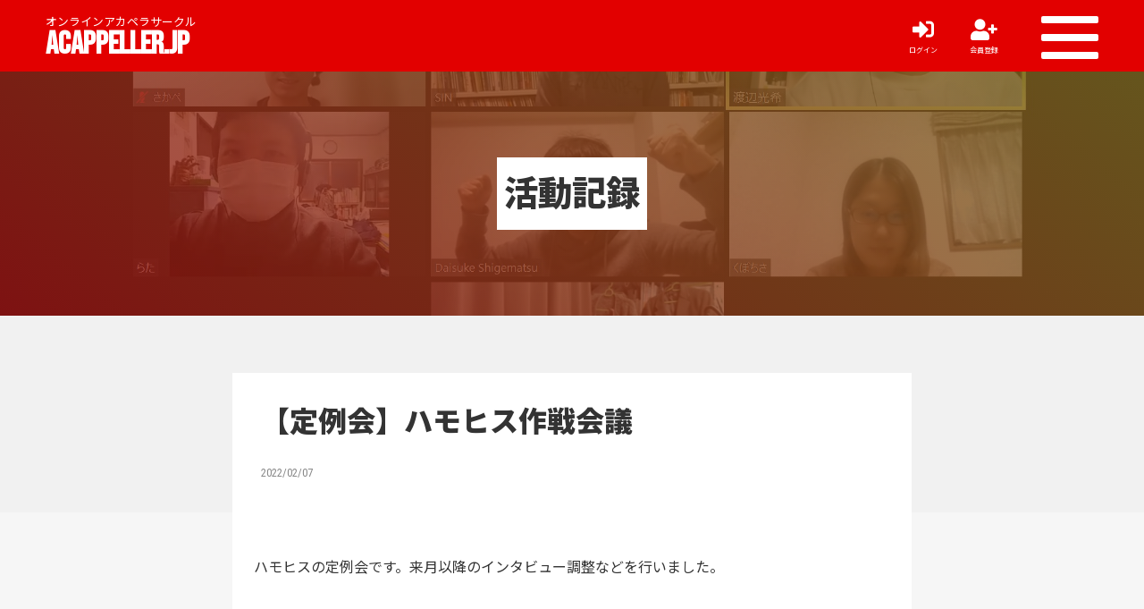

--- FILE ---
content_type: text/html; charset=UTF-8
request_url: https://acappeller.jp/works/224/
body_size: 7235
content:
<!doctype html>
<html>
<head>
	<meta charset="utf-8">
	<meta name="viewport" content="width=device-width,initial-scale=1,minimum-scale=1.0,maximum-scale=1.0,user-scalable=no">

<meta name='robots' content='max-image-preview:large' />
	<link rel="alternate" title="oEmbed (JSON)" type="application/json+oembed" href="https://acappeller.jp/wp-json/oembed/1.0/embed?url=https%3A%2F%2Facappeller.jp%2Fworks%2F224%2F" />
	<link rel="alternate" title="oEmbed (XML)" type="text/xml+oembed" href="https://acappeller.jp/wp-json/oembed/1.0/embed?url=https%3A%2F%2Facappeller.jp%2Fworks%2F224%2F&#038;format=xml" />
	<style id='wp-img-auto-sizes-contain-inline-css' type='text/css'>
	img:is([sizes=auto i],[sizes^="auto," i]){contain-intrinsic-size:3000px 1500px}
	/*# sourceURL=wp-img-auto-sizes-contain-inline-css */
	</style>
	<link rel='stylesheet' id='toc-screen-css' href='https://acappeller.jp/wp/wp-content/plugins/table-of-contents-plus/screen.min.css?ver=2302' type='text/css' media='all' />
	<link rel="https://api.w.org/" href="https://acappeller.jp/wp-json/" /><link rel="alternate" title="JSON" type="application/json" href="https://acappeller.jp/wp-json/wp/v2/works/224" /><link rel="canonical" href="https://acappeller.jp/works/224/" />
	<link rel="icon" href="https://acappeller.jp/wp/wp-content/uploads/2022/01/cropped-ajp_favicon-32x32.png" sizes="32x32" />
	<link rel="icon" href="https://acappeller.jp/wp/wp-content/uploads/2022/01/cropped-ajp_favicon-192x192.png" sizes="192x192" />
	<link rel="apple-touch-icon" href="https://acappeller.jp/wp/wp-content/uploads/2022/01/cropped-ajp_favicon-180x180.png" />
	<meta name="msapplication-TileImage" content="https://acappeller.jp/wp/wp-content/uploads/2022/01/cropped-ajp_favicon-270x270.png" />

	<!--css-->
	<link rel="stylesheet" href="https://acappeller.jp/wp/wp-content/themes/ajp_ver2201/style.css">
	<link rel="stylesheet" href="https://acappeller.jp/wp/wp-content/themes/ajp_ver2201/assets/js/slick/slick.css">
	<link rel="stylesheet" href="https://acappeller.jp/wp/wp-content/themes/ajp_ver2201/assets/js/slick/slick-theme.css">
	<link href="https://use.fontawesome.com/releases/v5.6.1/css/all.css" rel="stylesheet">
	<link href="https://fonts.googleapis.com/css2?family=Bebas+Neue&family=Roboto+Condensed:wght@300;400;700&family=Noto+Sans+JP:wght@100;300;400;500;700;900&display=swap" rel="stylesheet">

	<!--js-->
	<script src="https://ajax.googleapis.com/ajax/libs/jquery/3.4.1/jquery.min.js"></script>
	<script src="https://acappeller.jp/wp/wp-content/themes/ajp_ver2201/assets/js/common.js"></script>
	<script src="https://acappeller.jp/wp/wp-content/themes/ajp_ver2201/assets/js/slick/slick.min.js"></script>


	<!--meta-->
	<title>【定例会】ハモヒス作戦会議 - 活動記録 | ACAPPELLER.JP - オンラインアカペラサークル</title>
	<meta name="description"  content="基本的な活動はすべてオンライン！活動地域も年齢も所属もバラバラ！歌わないアカペラサークルです。" />
	<meta name="keywords" content="オンライン,アカペラ,サークル,AJP,ACAPPELLER.JP">
	

	<!--OGP-->
	<meta property="og:title" content="【定例会】ハモヒス作戦会議 - 活動記録 | ACAPPELLER.JP - オンラインアカペラサークル" />
	<meta name="twitter:title" content="【定例会】ハモヒス作戦会議 - 活動記録 | ACAPPELLER.JP - オンラインアカペラサークル" />
	<meta property="og:type" content="article" />
	<meta property="og:description" content="基本的な活動はすべてオンライン！活動地域も年齢も所属もバラバラ！歌わないアカペラサークルです。" />
	<meta property="og:url" content="https://acappeller.jp/works/224/" />
	<meta property="og:site_name" content="ACAPPELLER.JP" />
	<meta property="og:image" content="https://acappeller.jp/wp/wp-content/uploads/2022/02/hamohis_220204.jpg" />
	<meta property="og:image:secure_url" content="https://acappeller.jp/wp/wp-content/uploads/2022/02/hamohis_220204.jpg" />
	<meta name="twitter:card" content="summary_large_image" />
	<meta name="twitter:domain" content="@acappellerjp" />
	<meta name="twitter:image" content="https://acappeller.jp/wp/wp-content/uploads/2022/02/hamohis_220204.jpg" />
	<meta name="twitter:description" content="基本的な活動はすべてオンライン！活動地域も年齢も所属もバラバラ！歌わないアカペラサークルです。" />

	<!--schema-->
	<script type="application/ld+json">
	{
		"@context": "http://schema.org",
		"@type": "Article",
		"mainEntityOfPage":{
			"@type":"WebPage",
			"@id":"https://acappeller.jp/works/224/"
		},
		"headline":"【定例会】ハモヒス作戦会議",
		"image": [
			"https://acappeller.jp/wp/wp-content/uploads/2022/02/hamohis_220204.jpg"
		],
		"datePublished": "2022-02-07T16:29:45+09:00",
		"dateModified": "2022-02-07T16:29:45+09:00",
		"author": {
			"@type": "Person",
			"name": "ACAPPELLER.JP"
		},
		"publisher": {
			"@type": "Organization",
			"name": "ACAPPELLER.JP",
			"logo": {
				"@type": "ImageObject",
				"url": "https://acappeller.jp/wp/wp-content/themes/ajp_ver2201/img/logo.png"
			}
		},
		"description": "基本的な活動はすべてオンライン！活動地域も年齢も所属もバラバラ！歌わないアカペラサークルです。"
	}
	</script>
<style id='wp-block-paragraph-inline-css' type='text/css'>
.is-small-text{font-size:.875em}.is-regular-text{font-size:1em}.is-large-text{font-size:2.25em}.is-larger-text{font-size:3em}.has-drop-cap:not(:focus):first-letter{float:left;font-size:8.4em;font-style:normal;font-weight:100;line-height:.68;margin:.05em .1em 0 0;text-transform:uppercase}body.rtl .has-drop-cap:not(:focus):first-letter{float:none;margin-left:.1em}p.has-drop-cap.has-background{overflow:hidden}:root :where(p.has-background){padding:1.25em 2.375em}:where(p.has-text-color:not(.has-link-color)) a{color:inherit}p.has-text-align-left[style*="writing-mode:vertical-lr"],p.has-text-align-right[style*="writing-mode:vertical-rl"]{rotate:180deg}
/*# sourceURL=https://acappeller.jp/wp/wp-includes/blocks/paragraph/style.min.css */
</style>
<style id='global-styles-inline-css' type='text/css'>
:root{--wp--preset--aspect-ratio--square: 1;--wp--preset--aspect-ratio--4-3: 4/3;--wp--preset--aspect-ratio--3-4: 3/4;--wp--preset--aspect-ratio--3-2: 3/2;--wp--preset--aspect-ratio--2-3: 2/3;--wp--preset--aspect-ratio--16-9: 16/9;--wp--preset--aspect-ratio--9-16: 9/16;--wp--preset--color--black: #000000;--wp--preset--color--cyan-bluish-gray: #abb8c3;--wp--preset--color--white: #ffffff;--wp--preset--color--pale-pink: #f78da7;--wp--preset--color--vivid-red: #cf2e2e;--wp--preset--color--luminous-vivid-orange: #ff6900;--wp--preset--color--luminous-vivid-amber: #fcb900;--wp--preset--color--light-green-cyan: #7bdcb5;--wp--preset--color--vivid-green-cyan: #00d084;--wp--preset--color--pale-cyan-blue: #8ed1fc;--wp--preset--color--vivid-cyan-blue: #0693e3;--wp--preset--color--vivid-purple: #9b51e0;--wp--preset--gradient--vivid-cyan-blue-to-vivid-purple: linear-gradient(135deg,rgb(6,147,227) 0%,rgb(155,81,224) 100%);--wp--preset--gradient--light-green-cyan-to-vivid-green-cyan: linear-gradient(135deg,rgb(122,220,180) 0%,rgb(0,208,130) 100%);--wp--preset--gradient--luminous-vivid-amber-to-luminous-vivid-orange: linear-gradient(135deg,rgb(252,185,0) 0%,rgb(255,105,0) 100%);--wp--preset--gradient--luminous-vivid-orange-to-vivid-red: linear-gradient(135deg,rgb(255,105,0) 0%,rgb(207,46,46) 100%);--wp--preset--gradient--very-light-gray-to-cyan-bluish-gray: linear-gradient(135deg,rgb(238,238,238) 0%,rgb(169,184,195) 100%);--wp--preset--gradient--cool-to-warm-spectrum: linear-gradient(135deg,rgb(74,234,220) 0%,rgb(151,120,209) 20%,rgb(207,42,186) 40%,rgb(238,44,130) 60%,rgb(251,105,98) 80%,rgb(254,248,76) 100%);--wp--preset--gradient--blush-light-purple: linear-gradient(135deg,rgb(255,206,236) 0%,rgb(152,150,240) 100%);--wp--preset--gradient--blush-bordeaux: linear-gradient(135deg,rgb(254,205,165) 0%,rgb(254,45,45) 50%,rgb(107,0,62) 100%);--wp--preset--gradient--luminous-dusk: linear-gradient(135deg,rgb(255,203,112) 0%,rgb(199,81,192) 50%,rgb(65,88,208) 100%);--wp--preset--gradient--pale-ocean: linear-gradient(135deg,rgb(255,245,203) 0%,rgb(182,227,212) 50%,rgb(51,167,181) 100%);--wp--preset--gradient--electric-grass: linear-gradient(135deg,rgb(202,248,128) 0%,rgb(113,206,126) 100%);--wp--preset--gradient--midnight: linear-gradient(135deg,rgb(2,3,129) 0%,rgb(40,116,252) 100%);--wp--preset--font-size--small: 13px;--wp--preset--font-size--medium: 20px;--wp--preset--font-size--large: 36px;--wp--preset--font-size--x-large: 42px;--wp--preset--spacing--20: 0.44rem;--wp--preset--spacing--30: 0.67rem;--wp--preset--spacing--40: 1rem;--wp--preset--spacing--50: 1.5rem;--wp--preset--spacing--60: 2.25rem;--wp--preset--spacing--70: 3.38rem;--wp--preset--spacing--80: 5.06rem;--wp--preset--shadow--natural: 6px 6px 9px rgba(0, 0, 0, 0.2);--wp--preset--shadow--deep: 12px 12px 50px rgba(0, 0, 0, 0.4);--wp--preset--shadow--sharp: 6px 6px 0px rgba(0, 0, 0, 0.2);--wp--preset--shadow--outlined: 6px 6px 0px -3px rgb(255, 255, 255), 6px 6px rgb(0, 0, 0);--wp--preset--shadow--crisp: 6px 6px 0px rgb(0, 0, 0);}:where(.is-layout-flex){gap: 0.5em;}:where(.is-layout-grid){gap: 0.5em;}body .is-layout-flex{display: flex;}.is-layout-flex{flex-wrap: wrap;align-items: center;}.is-layout-flex > :is(*, div){margin: 0;}body .is-layout-grid{display: grid;}.is-layout-grid > :is(*, div){margin: 0;}:where(.wp-block-columns.is-layout-flex){gap: 2em;}:where(.wp-block-columns.is-layout-grid){gap: 2em;}:where(.wp-block-post-template.is-layout-flex){gap: 1.25em;}:where(.wp-block-post-template.is-layout-grid){gap: 1.25em;}.has-black-color{color: var(--wp--preset--color--black) !important;}.has-cyan-bluish-gray-color{color: var(--wp--preset--color--cyan-bluish-gray) !important;}.has-white-color{color: var(--wp--preset--color--white) !important;}.has-pale-pink-color{color: var(--wp--preset--color--pale-pink) !important;}.has-vivid-red-color{color: var(--wp--preset--color--vivid-red) !important;}.has-luminous-vivid-orange-color{color: var(--wp--preset--color--luminous-vivid-orange) !important;}.has-luminous-vivid-amber-color{color: var(--wp--preset--color--luminous-vivid-amber) !important;}.has-light-green-cyan-color{color: var(--wp--preset--color--light-green-cyan) !important;}.has-vivid-green-cyan-color{color: var(--wp--preset--color--vivid-green-cyan) !important;}.has-pale-cyan-blue-color{color: var(--wp--preset--color--pale-cyan-blue) !important;}.has-vivid-cyan-blue-color{color: var(--wp--preset--color--vivid-cyan-blue) !important;}.has-vivid-purple-color{color: var(--wp--preset--color--vivid-purple) !important;}.has-black-background-color{background-color: var(--wp--preset--color--black) !important;}.has-cyan-bluish-gray-background-color{background-color: var(--wp--preset--color--cyan-bluish-gray) !important;}.has-white-background-color{background-color: var(--wp--preset--color--white) !important;}.has-pale-pink-background-color{background-color: var(--wp--preset--color--pale-pink) !important;}.has-vivid-red-background-color{background-color: var(--wp--preset--color--vivid-red) !important;}.has-luminous-vivid-orange-background-color{background-color: var(--wp--preset--color--luminous-vivid-orange) !important;}.has-luminous-vivid-amber-background-color{background-color: var(--wp--preset--color--luminous-vivid-amber) !important;}.has-light-green-cyan-background-color{background-color: var(--wp--preset--color--light-green-cyan) !important;}.has-vivid-green-cyan-background-color{background-color: var(--wp--preset--color--vivid-green-cyan) !important;}.has-pale-cyan-blue-background-color{background-color: var(--wp--preset--color--pale-cyan-blue) !important;}.has-vivid-cyan-blue-background-color{background-color: var(--wp--preset--color--vivid-cyan-blue) !important;}.has-vivid-purple-background-color{background-color: var(--wp--preset--color--vivid-purple) !important;}.has-black-border-color{border-color: var(--wp--preset--color--black) !important;}.has-cyan-bluish-gray-border-color{border-color: var(--wp--preset--color--cyan-bluish-gray) !important;}.has-white-border-color{border-color: var(--wp--preset--color--white) !important;}.has-pale-pink-border-color{border-color: var(--wp--preset--color--pale-pink) !important;}.has-vivid-red-border-color{border-color: var(--wp--preset--color--vivid-red) !important;}.has-luminous-vivid-orange-border-color{border-color: var(--wp--preset--color--luminous-vivid-orange) !important;}.has-luminous-vivid-amber-border-color{border-color: var(--wp--preset--color--luminous-vivid-amber) !important;}.has-light-green-cyan-border-color{border-color: var(--wp--preset--color--light-green-cyan) !important;}.has-vivid-green-cyan-border-color{border-color: var(--wp--preset--color--vivid-green-cyan) !important;}.has-pale-cyan-blue-border-color{border-color: var(--wp--preset--color--pale-cyan-blue) !important;}.has-vivid-cyan-blue-border-color{border-color: var(--wp--preset--color--vivid-cyan-blue) !important;}.has-vivid-purple-border-color{border-color: var(--wp--preset--color--vivid-purple) !important;}.has-vivid-cyan-blue-to-vivid-purple-gradient-background{background: var(--wp--preset--gradient--vivid-cyan-blue-to-vivid-purple) !important;}.has-light-green-cyan-to-vivid-green-cyan-gradient-background{background: var(--wp--preset--gradient--light-green-cyan-to-vivid-green-cyan) !important;}.has-luminous-vivid-amber-to-luminous-vivid-orange-gradient-background{background: var(--wp--preset--gradient--luminous-vivid-amber-to-luminous-vivid-orange) !important;}.has-luminous-vivid-orange-to-vivid-red-gradient-background{background: var(--wp--preset--gradient--luminous-vivid-orange-to-vivid-red) !important;}.has-very-light-gray-to-cyan-bluish-gray-gradient-background{background: var(--wp--preset--gradient--very-light-gray-to-cyan-bluish-gray) !important;}.has-cool-to-warm-spectrum-gradient-background{background: var(--wp--preset--gradient--cool-to-warm-spectrum) !important;}.has-blush-light-purple-gradient-background{background: var(--wp--preset--gradient--blush-light-purple) !important;}.has-blush-bordeaux-gradient-background{background: var(--wp--preset--gradient--blush-bordeaux) !important;}.has-luminous-dusk-gradient-background{background: var(--wp--preset--gradient--luminous-dusk) !important;}.has-pale-ocean-gradient-background{background: var(--wp--preset--gradient--pale-ocean) !important;}.has-electric-grass-gradient-background{background: var(--wp--preset--gradient--electric-grass) !important;}.has-midnight-gradient-background{background: var(--wp--preset--gradient--midnight) !important;}.has-small-font-size{font-size: var(--wp--preset--font-size--small) !important;}.has-medium-font-size{font-size: var(--wp--preset--font-size--medium) !important;}.has-large-font-size{font-size: var(--wp--preset--font-size--large) !important;}.has-x-large-font-size{font-size: var(--wp--preset--font-size--x-large) !important;}
/*# sourceURL=global-styles-inline-css */
</style>
</head>

<body class="wp-singular works-template-default single single-works postid-224 wp-theme-ajp_ver2201 works" id="body">
<header>
	<div class="wrap full">
		<div class="content">
			<div class="title">
				<span class="sub">オンラインアカペラサークル</span>
				<h1><a href="/">ACAPPELLER.JP</a></h1>
			</div>
			<nav>
								<ul class="list is-logout gNavi">
					<li><a href="/mypage"><i class="fas fa-sign-in-alt"></i><br><span>ログイン</span></a></li>
					<li><a href="/join"><i class="fas fa-user-plus"></i><br><span>会員登録</span></a></li>
				</ul>
								<div id="hbg_button"><span></span></div>
				<div id="hbg_content">
					<div class="hbg_content_status is-login">
						<div class="header">
							<span class="name"></span>
							<span>さん</span>
						</div>
						<ul class="flex list">
							<li><a href="/mypage">マイページ</a></li>
							<li><a href="https://acappeller.jp/wp/wp-login.php?action=logout&amp;redirect_to=https%3A%2F%2Facappeller.jp&amp;_wpnonce=dd3059e434">ログアウト</a></li>
						</ul>
					</div>
					<div class="hbg_content_status is-logout">
						<ul class="flex list">
							<li><a href="/mypage">ログイン</a></li>
							<li><a href="/join">会員登録</a></li>
						</ul>
					</div>
					<div class="hbg_content_menu main">
						<ul class="list menu hbg">
							<li><a href="/about"><i class="fas fa-question icon"></i>ACAPPELLER.JPとは</a></li>
							<li><a href="/club"><i class="fas fa-running"></i>部活</a></li>
							<li><a href="/works"><i class="fas fa-list-alt"></i>活動記録</a></li>
							<li><a href="/member"><i class="fas fa-user-circle icon"></i>サークル員</a></li>
							<li><a href="/news"><i class="fas fa-bullhorn"></i>お知らせ</a></li>
							<li><a href="/contact"><i class="fas fa-paper-plane"></i>お問い合わせ</a></li>
						</ul>
					</div>
					<div class="hbg_content_menu member">
						<h3 class="title">サークル員メニュー</h3>
						<ul class="list menu hbg">
														<li><a href="/calendar"><i class="fas fa-calendar-alt"></i>アカペライベントカレンダー</a></li>
							<li><a href="/ajpcalendar"><i class="fas fa-calendar-alt"></i>AJPイベントカレンダー</a></li>
							<li><a href="/wiki/wiki_cat/column/"><i class="far fa-newspaper"></i>サークル員限定コラム</a></li>
							<li><a href="/wiki/"><i class="fab fa-wikipedia-w"></i>AJP wiki</a></li>
							<!-- <li><a href="/manual"><i class="fas fa-book-open"></i>マニュアル</a></li> -->
							<li><a href="/mypage"><i class="fas fa-tools"></i>マイページ</a></li>
						</ul>
					</div>
				</div>
				<div id="hbg_bg"></div>
			</nav>
		</div>
	</div>
</header>


<main>
	<section id="header" style="background: linear-gradient( 40deg, rgba(151, 16, 16, 0.8), rgba(120,100,30, 0.8)), url('https://acappeller.jp/wp/wp-content/uploads/2022/02/hamohis_220204.jpg');">
		<div class="wrap full title">
			<div class="title"><span>活動記録</span></div>
		</div>
	</section>
	<section id="general_header" class="section">
		<div class="wrap">
			<div class="title">
				<h2>【定例会】ハモヒス作戦会議</h2>
			</div>
			<div class="content">
				<div class="date">2022/02/07</div>
				<div class="tag"></div>
			</div>
		</div>
	</section>
	<section id="general_content" class="section">
		<div class="wrap">
			<div class="content entry-content">
				
<p>ハモヒスの定例会です。来月以降のインタビュー調整などを行いました。</p>
			</div>
							<aside>
											<h3>関連メンバー</h3>
						<ul class="list flex">
							<li><a href="https://acappeller.jp/member/164/">らた</a></li><li><a href="https://acappeller.jp/member/192/">わく</a></li><li><a href="https://acappeller.jp/member/102/">吉田圭佑</a></li>						</ul>
																<h3>関連部活動</h3>
						<ul class="list flex">
							<li><a href="https://acappeller.jp/club/hamohis/">ハモヒス</a></li>						</ul>
									</aside>
						<div class="content entry-content" style="margin-top: 4rem;">
				<i class="fas fa-angle-left"></i> <a href="/works">活動記録一覧に戻る</a>
			</div>
		</div>
	</section>


	<!-- recent works -->
			<section id="club_works" class="section">
			<div class="wrap full">
				<div class="title">
					<h2><span>最近の活動記録</span></h2>
					<div class="sub">RECENT WORKS</div>
				</div>
				<div class="content">
					<div class="carousel">
						<ul class="list flex works js-carousel">
													<li data-works-item="">
							<a href="https://acappeller.jp/works/264/" class="card">
								<div class="thumbnail">
									<img src="https://acappeller.jp/wp/wp-content/themes/ajp_ver2201/assets/images/bnr_works01.png" alt="【定例会】ハモヒス作戦会議 #28">
								</div>
								<div class="content">
									<div class="title">【定例会】ハモヒス作戦会議 #28</div>
									<div class="add">
										<span class="tag"></span>
										<time>2023/04/06</time>
									</div>
								</div>
							</a>
						</li>						<li data-works-item="ajp">
							<a href="https://acappeller.jp/works/224/" class="card">
								<div class="thumbnail">
									<img src="https://acappeller.jp/wp/wp-content/uploads/2022/02/hamohis_220204.jpg" alt="【定例会】ハモヒス作戦会議">
								</div>
								<div class="content">
									<div class="title">【定例会】ハモヒス作戦会議</div>
									<div class="add">
										<span class="tag">AJPプロジェクト</span>
										<time>2022/02/07</time>
									</div>
								</div>
							</a>
						</li>						<li data-works-item="ajp">
							<a href="https://acappeller.jp/works/222/" class="card">
								<div class="thumbnail">
									<img src="https://acappeller.jp/wp/wp-content/uploads/2022/02/groove-1-.png" alt="【体験レポート】バラッチ先生のグルーヴセミナーに参加してきました！">
								</div>
								<div class="content">
									<div class="title">【体験レポート】バラッチ先生のグルーヴセミナーに参加してきました！</div>
									<div class="add">
										<span class="tag">AJPプロジェクト</span>
										<time>2022/02/07</time>
									</div>
								</div>
							</a>
						</li>						<li data-works-item="personal">
							<a href="https://acappeller.jp/works/221/" class="card">
								<div class="thumbnail">
									<img src="https://acappeller.jp/wp/wp-content/themes/ajp_ver2201/assets/images/bnr_works01.png" alt="原神メインテーマアカペラカバー">
								</div>
								<div class="content">
									<div class="title">原神メインテーマアカペラカバー</div>
									<div class="add">
										<span class="tag">個人活動</span>
										<time>2022/02/07</time>
									</div>
								</div>
							</a>
						</li>						<li data-works-item="personal">
							<a href="https://acappeller.jp/works/220/" class="card">
								<div class="thumbnail">
									<img src="https://acappeller.jp/wp/wp-content/themes/ajp_ver2201/assets/images/bnr_works01.png" alt="【リモートアカペラ】水平線/back number">
								</div>
								<div class="content">
									<div class="title">【リモートアカペラ】水平線/back number</div>
									<div class="add">
										<span class="tag">個人活動</span>
										<time>2022/02/07</time>
									</div>
								</div>
							</a>
						</li>						<li data-works-item="personal">
							<a href="https://acappeller.jp/works/197/" class="card">
								<div class="thumbnail">
									<img src="https://acappeller.jp/wp/wp-content/uploads/2022/01/A01_Odai_EyeCatch.jpg" alt="アレンジ大喜利">
								</div>
								<div class="content">
									<div class="title">アレンジ大喜利</div>
									<div class="add">
										<span class="tag">個人活動</span>
										<time>2022/01/10</time>
									</div>
								</div>
							</a>
						</li>						<li data-works-item="ajp">
							<a href="https://acappeller.jp/works/140/" class="card">
								<div class="thumbnail">
									<img src="https://acappeller.jp/wp/wp-content/uploads/2022/01/works_220104.png" alt="「ハモヒス」プロジェクト振り返り座談会!!">
								</div>
								<div class="content">
									<div class="title">「ハモヒス」プロジェクト振り返り座談会!!</div>
									<div class="add">
										<span class="tag">AJPプロジェクト</span>
										<time>2021/12/11</time>
									</div>
								</div>
							</a>
						</li>						<li data-works-item="ajp">
							<a href="https://acappeller.jp/works/148/" class="card">
								<div class="thumbnail">
									<img src="https://acappeller.jp/wp/wp-content/uploads/2022/01/adventcalendar2021.jpeg" alt="アカペラアドベントカレンダー2021">
								</div>
								<div class="content">
									<div class="title">アカペラアドベントカレンダー2021</div>
									<div class="add">
										<span class="tag">AJPプロジェクト</span>
										<time>2021/12/01</time>
									</div>
								</div>
							</a>
						</li>						<li data-works-item="ajp">
							<a href="https://acappeller.jp/works/150/" class="card">
								<div class="thumbnail">
									<img src="https://acappeller.jp/wp/wp-content/uploads/2022/01/2005272.png.jpg" alt="アカペラコンピレーションアルバム「A CAPPELLA ORIGINALS SELECTION VOL.1」">
								</div>
								<div class="content">
									<div class="title">アカペラコンピレーションアルバム「A CAPPELLA ORIGINALS SELECTION VOL.1」</div>
									<div class="add">
										<span class="tag">AJPプロジェクト</span>
										<time>2020/07/19</time>
									</div>
								</div>
							</a>
						</li>						</ul>
					</div>
					<div class="link"><a href="/works" class="button">Other Works</a></div>

				</div>
			</div>
		</section>
	
	<!-- news -->
	<section id="home_news" class="section">
		<div class="wrap full">
			<div class="title">
				<h2><span>お知らせ</span></h2>
				<div class="sub">NEWS</div>
			</div>
			<div class="content">
				<ul class="list news">
										<li>
						<a href="https://acappeller.jp/news/229/" class="card">
							<div class="date">2022/02/21</div>
							<div class="tag"></div>
							<div class="label">取材していただきました！</div>
						</a>
					</li>					<li>
						<a href="https://acappeller.jp/news/182/" class="card">
							<div class="date">2022/01/10</div>
							<div class="tag"></div>
							<div class="label">ホームページをリニューアルいたしました。</div>
						</a>
					</li>				</ul>
				<div class="link"><a href="/news" class="button">View All</a></div>
			</div>
		</div>
	</section>

</main>
<footer>
	<section class="footer breadcrumb" id="footer_breadcrumb">
		<!-- HOME -->
	<div class="wrap full">
		<ul itemscope itemtype="https://schema.org/BreadcrumbList" class="list breadcrumb">
			<li itemprop="itemListElement" itemscope itemtype="https://schema.org/ListItem">
				<a itemprop="item" href="/"><span itemprop="name"><i class="fas fa-home"></i></span></a>
				<meta itemprop="position" content="1" />
			</li>
			<li itemprop="itemListElement" itemscope itemtype="https://schema.org/ListItem">
				<a itemprop="item" href="/works"><span itemprop="name">活動記録</span></a>
				<meta itemprop="position" content="2" />
			</li>
			<li itemprop="itemListElement" itemscope itemtype="https://schema.org/ListItem">
				<a itemprop="item" href="https://acappeller.jp/works/224/"><span itemprop="name">【定例会】ハモヒス作戦会議</span></a>
				<meta itemprop="position" content="3" />
			</li>
		</ul>
	</div>

<!-- tax -->
	</section>
	<section class="footer club" id="footer_club">
		<div class="wrap full">
			<ul class="list flex club">
									<li>
						<a href="https://acappeller.jp/club/%e3%82%a2%e3%83%ac%e3%83%b3%e3%82%b8%e3%83%a3%e3%83%bc%e9%83%a8/" class="card">
							<div class="thumbnail"><img src="https://acappeller.jp/wp/wp-content/uploads/2022/01/EyeCatch_ArrClub2-scaled.jpg" alt="アレンジャー部"></div>
							<div class="title">アレンジャー部</div>
						</a>
					</li>					<li>
						<a href="https://acappeller.jp/club/acappeddia/" class="card">
							<div class="thumbnail"><img src="https://acappeller.jp/wp/wp-content/uploads/2022/01/acappedia.jpg" alt="アカペディア部"></div>
							<div class="title">アカペディア部</div>
						</a>
					</li>					<li>
						<a href="https://acappeller.jp/club/lyric/" class="card">
							<div class="thumbnail"><img src="https://acappeller.jp/wp/wp-content/uploads/2022/01/lryics_laboratory.png" alt="リリラボ"></div>
							<div class="title">リリラボ</div>
						</a>
					</li>					<li>
						<a href="https://acappeller.jp/club/copyright/" class="card">
							<div class="thumbnail"><img src="https://acappeller.jp/wp/wp-content/themes/ajp_ver2201/assets/images/bnr_ajp01.png" alt="編曲権許諾の集い"></div>
							<div class="title">編曲権許諾の集い</div>
						</a>
					</li>					<li>
						<a href="https://acappeller.jp/club/originals/" class="card">
							<div class="thumbnail"><img src="https://acappeller.jp/wp/wp-content/uploads/2022/01/2005272.png.jpg" alt="オリジナル曲推進委員会"></div>
							<div class="title">オリジナル曲推進委員会</div>
						</a>
					</li>					<li>
						<a href="https://acappeller.jp/club/hamohis/" class="card">
							<div class="thumbnail"><img src="https://acappeller.jp/wp/wp-content/themes/ajp_ver2201/assets/images/bnr_ajp01.png" alt="ハモヒス"></div>
							<div class="title">ハモヒス</div>
						</a>
					</li>					<li>
						<a href="https://acappeller.jp/club/ajpmedia/" class="card">
							<div class="thumbnail"><img src="https://acappeller.jp/wp/wp-content/uploads/2022/01/ajpmedia.png" alt="AJP編集部"></div>
							<div class="title">AJP編集部</div>
						</a>
					</li>			</ul>
		</div>
	</section>
	<section class="footer menu" id="footer_menu">
		<div class="wrap full">
			<div class="title">
				<h2>ACAPPELLER.JP</h2>
			</div>
			<div class="content">
				<ul class="list menu footer">
					<li><a href="/about">ACAPPELLER.JPとは</a></li>
					<li><a href="/club">部活</a></li>
					<li><a href="/works">活動記録</a></li>
					<li><a href="/member">サークル員</a></li>
					<li><a href="/news">お知らせ</a></li>
					<li><a href="/contact">お問い合わせ</a></li>
				</ul>
				<ul class="list menu footer sub">
					<li><a href="/readme">注意事項</a></li>
					<li><a href="/tokushoho">特定商取引法に基づく表記</a></li>
					<li><a href="/privacy">プライバシーポリシー</a></li>
				</ul>
			</div>
		</div>
	</section>
	<section class="footer copyright" id="footer_copyright">
		<div class="wrap full">
			<p>&copy; ACAPPELLER.JP All rights reserved.</p>
		</div>
	</section>
</footer>
<script type="speculationrules">
{"prefetch":[{"source":"document","where":{"and":[{"href_matches":"/*"},{"not":{"href_matches":["/wp/wp-*.php","/wp/wp-admin/*","/wp/wp-content/uploads/*","/wp/wp-content/*","/wp/wp-content/plugins/*","/wp/wp-content/themes/ajp_ver2201/*","/*\\?(.+)"]}},{"not":{"selector_matches":"a[rel~=\"nofollow\"]"}},{"not":{"selector_matches":".no-prefetch, .no-prefetch a"}}]},"eagerness":"conservative"}]}
</script>
<script type="text/javascript" src="https://www.google.com/recaptcha/api.js?render=6Ld5rYMUAAAAAEd5FPUb2_164fG7Z0APURlAO6Cz&amp;ver=3.0" id="google-recaptcha-js"></script>
<script type="text/javascript" src="https://acappeller.jp/wp/wp-includes/js/dist/vendor/wp-polyfill.min.js?ver=3.15.0" id="wp-polyfill-js"></script>
<script type="text/javascript" id="wpcf7-recaptcha-js-extra">
/* <![CDATA[ */
var wpcf7_recaptcha = {"sitekey":"6Ld5rYMUAAAAAEd5FPUb2_164fG7Z0APURlAO6Cz","actions":{"homepage":"homepage","contactform":"contactform"}};
//# sourceURL=wpcf7-recaptcha-js-extra
/* ]]> */
</script>
<script type="text/javascript" src="https://acappeller.jp/wp/wp-content/plugins/contact-form-7/modules/recaptcha/index.js?ver=5.7.4" id="wpcf7-recaptcha-js"></script>
</body>

</html>

--- FILE ---
content_type: text/html; charset=utf-8
request_url: https://www.google.com/recaptcha/api2/anchor?ar=1&k=6Ld5rYMUAAAAAEd5FPUb2_164fG7Z0APURlAO6Cz&co=aHR0cHM6Ly9hY2FwcGVsbGVyLmpwOjQ0Mw..&hl=en&v=N67nZn4AqZkNcbeMu4prBgzg&size=invisible&anchor-ms=20000&execute-ms=30000&cb=p3tzrejf1geh
body_size: 49083
content:
<!DOCTYPE HTML><html dir="ltr" lang="en"><head><meta http-equiv="Content-Type" content="text/html; charset=UTF-8">
<meta http-equiv="X-UA-Compatible" content="IE=edge">
<title>reCAPTCHA</title>
<style type="text/css">
/* cyrillic-ext */
@font-face {
  font-family: 'Roboto';
  font-style: normal;
  font-weight: 400;
  font-stretch: 100%;
  src: url(//fonts.gstatic.com/s/roboto/v48/KFO7CnqEu92Fr1ME7kSn66aGLdTylUAMa3GUBHMdazTgWw.woff2) format('woff2');
  unicode-range: U+0460-052F, U+1C80-1C8A, U+20B4, U+2DE0-2DFF, U+A640-A69F, U+FE2E-FE2F;
}
/* cyrillic */
@font-face {
  font-family: 'Roboto';
  font-style: normal;
  font-weight: 400;
  font-stretch: 100%;
  src: url(//fonts.gstatic.com/s/roboto/v48/KFO7CnqEu92Fr1ME7kSn66aGLdTylUAMa3iUBHMdazTgWw.woff2) format('woff2');
  unicode-range: U+0301, U+0400-045F, U+0490-0491, U+04B0-04B1, U+2116;
}
/* greek-ext */
@font-face {
  font-family: 'Roboto';
  font-style: normal;
  font-weight: 400;
  font-stretch: 100%;
  src: url(//fonts.gstatic.com/s/roboto/v48/KFO7CnqEu92Fr1ME7kSn66aGLdTylUAMa3CUBHMdazTgWw.woff2) format('woff2');
  unicode-range: U+1F00-1FFF;
}
/* greek */
@font-face {
  font-family: 'Roboto';
  font-style: normal;
  font-weight: 400;
  font-stretch: 100%;
  src: url(//fonts.gstatic.com/s/roboto/v48/KFO7CnqEu92Fr1ME7kSn66aGLdTylUAMa3-UBHMdazTgWw.woff2) format('woff2');
  unicode-range: U+0370-0377, U+037A-037F, U+0384-038A, U+038C, U+038E-03A1, U+03A3-03FF;
}
/* math */
@font-face {
  font-family: 'Roboto';
  font-style: normal;
  font-weight: 400;
  font-stretch: 100%;
  src: url(//fonts.gstatic.com/s/roboto/v48/KFO7CnqEu92Fr1ME7kSn66aGLdTylUAMawCUBHMdazTgWw.woff2) format('woff2');
  unicode-range: U+0302-0303, U+0305, U+0307-0308, U+0310, U+0312, U+0315, U+031A, U+0326-0327, U+032C, U+032F-0330, U+0332-0333, U+0338, U+033A, U+0346, U+034D, U+0391-03A1, U+03A3-03A9, U+03B1-03C9, U+03D1, U+03D5-03D6, U+03F0-03F1, U+03F4-03F5, U+2016-2017, U+2034-2038, U+203C, U+2040, U+2043, U+2047, U+2050, U+2057, U+205F, U+2070-2071, U+2074-208E, U+2090-209C, U+20D0-20DC, U+20E1, U+20E5-20EF, U+2100-2112, U+2114-2115, U+2117-2121, U+2123-214F, U+2190, U+2192, U+2194-21AE, U+21B0-21E5, U+21F1-21F2, U+21F4-2211, U+2213-2214, U+2216-22FF, U+2308-230B, U+2310, U+2319, U+231C-2321, U+2336-237A, U+237C, U+2395, U+239B-23B7, U+23D0, U+23DC-23E1, U+2474-2475, U+25AF, U+25B3, U+25B7, U+25BD, U+25C1, U+25CA, U+25CC, U+25FB, U+266D-266F, U+27C0-27FF, U+2900-2AFF, U+2B0E-2B11, U+2B30-2B4C, U+2BFE, U+3030, U+FF5B, U+FF5D, U+1D400-1D7FF, U+1EE00-1EEFF;
}
/* symbols */
@font-face {
  font-family: 'Roboto';
  font-style: normal;
  font-weight: 400;
  font-stretch: 100%;
  src: url(//fonts.gstatic.com/s/roboto/v48/KFO7CnqEu92Fr1ME7kSn66aGLdTylUAMaxKUBHMdazTgWw.woff2) format('woff2');
  unicode-range: U+0001-000C, U+000E-001F, U+007F-009F, U+20DD-20E0, U+20E2-20E4, U+2150-218F, U+2190, U+2192, U+2194-2199, U+21AF, U+21E6-21F0, U+21F3, U+2218-2219, U+2299, U+22C4-22C6, U+2300-243F, U+2440-244A, U+2460-24FF, U+25A0-27BF, U+2800-28FF, U+2921-2922, U+2981, U+29BF, U+29EB, U+2B00-2BFF, U+4DC0-4DFF, U+FFF9-FFFB, U+10140-1018E, U+10190-1019C, U+101A0, U+101D0-101FD, U+102E0-102FB, U+10E60-10E7E, U+1D2C0-1D2D3, U+1D2E0-1D37F, U+1F000-1F0FF, U+1F100-1F1AD, U+1F1E6-1F1FF, U+1F30D-1F30F, U+1F315, U+1F31C, U+1F31E, U+1F320-1F32C, U+1F336, U+1F378, U+1F37D, U+1F382, U+1F393-1F39F, U+1F3A7-1F3A8, U+1F3AC-1F3AF, U+1F3C2, U+1F3C4-1F3C6, U+1F3CA-1F3CE, U+1F3D4-1F3E0, U+1F3ED, U+1F3F1-1F3F3, U+1F3F5-1F3F7, U+1F408, U+1F415, U+1F41F, U+1F426, U+1F43F, U+1F441-1F442, U+1F444, U+1F446-1F449, U+1F44C-1F44E, U+1F453, U+1F46A, U+1F47D, U+1F4A3, U+1F4B0, U+1F4B3, U+1F4B9, U+1F4BB, U+1F4BF, U+1F4C8-1F4CB, U+1F4D6, U+1F4DA, U+1F4DF, U+1F4E3-1F4E6, U+1F4EA-1F4ED, U+1F4F7, U+1F4F9-1F4FB, U+1F4FD-1F4FE, U+1F503, U+1F507-1F50B, U+1F50D, U+1F512-1F513, U+1F53E-1F54A, U+1F54F-1F5FA, U+1F610, U+1F650-1F67F, U+1F687, U+1F68D, U+1F691, U+1F694, U+1F698, U+1F6AD, U+1F6B2, U+1F6B9-1F6BA, U+1F6BC, U+1F6C6-1F6CF, U+1F6D3-1F6D7, U+1F6E0-1F6EA, U+1F6F0-1F6F3, U+1F6F7-1F6FC, U+1F700-1F7FF, U+1F800-1F80B, U+1F810-1F847, U+1F850-1F859, U+1F860-1F887, U+1F890-1F8AD, U+1F8B0-1F8BB, U+1F8C0-1F8C1, U+1F900-1F90B, U+1F93B, U+1F946, U+1F984, U+1F996, U+1F9E9, U+1FA00-1FA6F, U+1FA70-1FA7C, U+1FA80-1FA89, U+1FA8F-1FAC6, U+1FACE-1FADC, U+1FADF-1FAE9, U+1FAF0-1FAF8, U+1FB00-1FBFF;
}
/* vietnamese */
@font-face {
  font-family: 'Roboto';
  font-style: normal;
  font-weight: 400;
  font-stretch: 100%;
  src: url(//fonts.gstatic.com/s/roboto/v48/KFO7CnqEu92Fr1ME7kSn66aGLdTylUAMa3OUBHMdazTgWw.woff2) format('woff2');
  unicode-range: U+0102-0103, U+0110-0111, U+0128-0129, U+0168-0169, U+01A0-01A1, U+01AF-01B0, U+0300-0301, U+0303-0304, U+0308-0309, U+0323, U+0329, U+1EA0-1EF9, U+20AB;
}
/* latin-ext */
@font-face {
  font-family: 'Roboto';
  font-style: normal;
  font-weight: 400;
  font-stretch: 100%;
  src: url(//fonts.gstatic.com/s/roboto/v48/KFO7CnqEu92Fr1ME7kSn66aGLdTylUAMa3KUBHMdazTgWw.woff2) format('woff2');
  unicode-range: U+0100-02BA, U+02BD-02C5, U+02C7-02CC, U+02CE-02D7, U+02DD-02FF, U+0304, U+0308, U+0329, U+1D00-1DBF, U+1E00-1E9F, U+1EF2-1EFF, U+2020, U+20A0-20AB, U+20AD-20C0, U+2113, U+2C60-2C7F, U+A720-A7FF;
}
/* latin */
@font-face {
  font-family: 'Roboto';
  font-style: normal;
  font-weight: 400;
  font-stretch: 100%;
  src: url(//fonts.gstatic.com/s/roboto/v48/KFO7CnqEu92Fr1ME7kSn66aGLdTylUAMa3yUBHMdazQ.woff2) format('woff2');
  unicode-range: U+0000-00FF, U+0131, U+0152-0153, U+02BB-02BC, U+02C6, U+02DA, U+02DC, U+0304, U+0308, U+0329, U+2000-206F, U+20AC, U+2122, U+2191, U+2193, U+2212, U+2215, U+FEFF, U+FFFD;
}
/* cyrillic-ext */
@font-face {
  font-family: 'Roboto';
  font-style: normal;
  font-weight: 500;
  font-stretch: 100%;
  src: url(//fonts.gstatic.com/s/roboto/v48/KFO7CnqEu92Fr1ME7kSn66aGLdTylUAMa3GUBHMdazTgWw.woff2) format('woff2');
  unicode-range: U+0460-052F, U+1C80-1C8A, U+20B4, U+2DE0-2DFF, U+A640-A69F, U+FE2E-FE2F;
}
/* cyrillic */
@font-face {
  font-family: 'Roboto';
  font-style: normal;
  font-weight: 500;
  font-stretch: 100%;
  src: url(//fonts.gstatic.com/s/roboto/v48/KFO7CnqEu92Fr1ME7kSn66aGLdTylUAMa3iUBHMdazTgWw.woff2) format('woff2');
  unicode-range: U+0301, U+0400-045F, U+0490-0491, U+04B0-04B1, U+2116;
}
/* greek-ext */
@font-face {
  font-family: 'Roboto';
  font-style: normal;
  font-weight: 500;
  font-stretch: 100%;
  src: url(//fonts.gstatic.com/s/roboto/v48/KFO7CnqEu92Fr1ME7kSn66aGLdTylUAMa3CUBHMdazTgWw.woff2) format('woff2');
  unicode-range: U+1F00-1FFF;
}
/* greek */
@font-face {
  font-family: 'Roboto';
  font-style: normal;
  font-weight: 500;
  font-stretch: 100%;
  src: url(//fonts.gstatic.com/s/roboto/v48/KFO7CnqEu92Fr1ME7kSn66aGLdTylUAMa3-UBHMdazTgWw.woff2) format('woff2');
  unicode-range: U+0370-0377, U+037A-037F, U+0384-038A, U+038C, U+038E-03A1, U+03A3-03FF;
}
/* math */
@font-face {
  font-family: 'Roboto';
  font-style: normal;
  font-weight: 500;
  font-stretch: 100%;
  src: url(//fonts.gstatic.com/s/roboto/v48/KFO7CnqEu92Fr1ME7kSn66aGLdTylUAMawCUBHMdazTgWw.woff2) format('woff2');
  unicode-range: U+0302-0303, U+0305, U+0307-0308, U+0310, U+0312, U+0315, U+031A, U+0326-0327, U+032C, U+032F-0330, U+0332-0333, U+0338, U+033A, U+0346, U+034D, U+0391-03A1, U+03A3-03A9, U+03B1-03C9, U+03D1, U+03D5-03D6, U+03F0-03F1, U+03F4-03F5, U+2016-2017, U+2034-2038, U+203C, U+2040, U+2043, U+2047, U+2050, U+2057, U+205F, U+2070-2071, U+2074-208E, U+2090-209C, U+20D0-20DC, U+20E1, U+20E5-20EF, U+2100-2112, U+2114-2115, U+2117-2121, U+2123-214F, U+2190, U+2192, U+2194-21AE, U+21B0-21E5, U+21F1-21F2, U+21F4-2211, U+2213-2214, U+2216-22FF, U+2308-230B, U+2310, U+2319, U+231C-2321, U+2336-237A, U+237C, U+2395, U+239B-23B7, U+23D0, U+23DC-23E1, U+2474-2475, U+25AF, U+25B3, U+25B7, U+25BD, U+25C1, U+25CA, U+25CC, U+25FB, U+266D-266F, U+27C0-27FF, U+2900-2AFF, U+2B0E-2B11, U+2B30-2B4C, U+2BFE, U+3030, U+FF5B, U+FF5D, U+1D400-1D7FF, U+1EE00-1EEFF;
}
/* symbols */
@font-face {
  font-family: 'Roboto';
  font-style: normal;
  font-weight: 500;
  font-stretch: 100%;
  src: url(//fonts.gstatic.com/s/roboto/v48/KFO7CnqEu92Fr1ME7kSn66aGLdTylUAMaxKUBHMdazTgWw.woff2) format('woff2');
  unicode-range: U+0001-000C, U+000E-001F, U+007F-009F, U+20DD-20E0, U+20E2-20E4, U+2150-218F, U+2190, U+2192, U+2194-2199, U+21AF, U+21E6-21F0, U+21F3, U+2218-2219, U+2299, U+22C4-22C6, U+2300-243F, U+2440-244A, U+2460-24FF, U+25A0-27BF, U+2800-28FF, U+2921-2922, U+2981, U+29BF, U+29EB, U+2B00-2BFF, U+4DC0-4DFF, U+FFF9-FFFB, U+10140-1018E, U+10190-1019C, U+101A0, U+101D0-101FD, U+102E0-102FB, U+10E60-10E7E, U+1D2C0-1D2D3, U+1D2E0-1D37F, U+1F000-1F0FF, U+1F100-1F1AD, U+1F1E6-1F1FF, U+1F30D-1F30F, U+1F315, U+1F31C, U+1F31E, U+1F320-1F32C, U+1F336, U+1F378, U+1F37D, U+1F382, U+1F393-1F39F, U+1F3A7-1F3A8, U+1F3AC-1F3AF, U+1F3C2, U+1F3C4-1F3C6, U+1F3CA-1F3CE, U+1F3D4-1F3E0, U+1F3ED, U+1F3F1-1F3F3, U+1F3F5-1F3F7, U+1F408, U+1F415, U+1F41F, U+1F426, U+1F43F, U+1F441-1F442, U+1F444, U+1F446-1F449, U+1F44C-1F44E, U+1F453, U+1F46A, U+1F47D, U+1F4A3, U+1F4B0, U+1F4B3, U+1F4B9, U+1F4BB, U+1F4BF, U+1F4C8-1F4CB, U+1F4D6, U+1F4DA, U+1F4DF, U+1F4E3-1F4E6, U+1F4EA-1F4ED, U+1F4F7, U+1F4F9-1F4FB, U+1F4FD-1F4FE, U+1F503, U+1F507-1F50B, U+1F50D, U+1F512-1F513, U+1F53E-1F54A, U+1F54F-1F5FA, U+1F610, U+1F650-1F67F, U+1F687, U+1F68D, U+1F691, U+1F694, U+1F698, U+1F6AD, U+1F6B2, U+1F6B9-1F6BA, U+1F6BC, U+1F6C6-1F6CF, U+1F6D3-1F6D7, U+1F6E0-1F6EA, U+1F6F0-1F6F3, U+1F6F7-1F6FC, U+1F700-1F7FF, U+1F800-1F80B, U+1F810-1F847, U+1F850-1F859, U+1F860-1F887, U+1F890-1F8AD, U+1F8B0-1F8BB, U+1F8C0-1F8C1, U+1F900-1F90B, U+1F93B, U+1F946, U+1F984, U+1F996, U+1F9E9, U+1FA00-1FA6F, U+1FA70-1FA7C, U+1FA80-1FA89, U+1FA8F-1FAC6, U+1FACE-1FADC, U+1FADF-1FAE9, U+1FAF0-1FAF8, U+1FB00-1FBFF;
}
/* vietnamese */
@font-face {
  font-family: 'Roboto';
  font-style: normal;
  font-weight: 500;
  font-stretch: 100%;
  src: url(//fonts.gstatic.com/s/roboto/v48/KFO7CnqEu92Fr1ME7kSn66aGLdTylUAMa3OUBHMdazTgWw.woff2) format('woff2');
  unicode-range: U+0102-0103, U+0110-0111, U+0128-0129, U+0168-0169, U+01A0-01A1, U+01AF-01B0, U+0300-0301, U+0303-0304, U+0308-0309, U+0323, U+0329, U+1EA0-1EF9, U+20AB;
}
/* latin-ext */
@font-face {
  font-family: 'Roboto';
  font-style: normal;
  font-weight: 500;
  font-stretch: 100%;
  src: url(//fonts.gstatic.com/s/roboto/v48/KFO7CnqEu92Fr1ME7kSn66aGLdTylUAMa3KUBHMdazTgWw.woff2) format('woff2');
  unicode-range: U+0100-02BA, U+02BD-02C5, U+02C7-02CC, U+02CE-02D7, U+02DD-02FF, U+0304, U+0308, U+0329, U+1D00-1DBF, U+1E00-1E9F, U+1EF2-1EFF, U+2020, U+20A0-20AB, U+20AD-20C0, U+2113, U+2C60-2C7F, U+A720-A7FF;
}
/* latin */
@font-face {
  font-family: 'Roboto';
  font-style: normal;
  font-weight: 500;
  font-stretch: 100%;
  src: url(//fonts.gstatic.com/s/roboto/v48/KFO7CnqEu92Fr1ME7kSn66aGLdTylUAMa3yUBHMdazQ.woff2) format('woff2');
  unicode-range: U+0000-00FF, U+0131, U+0152-0153, U+02BB-02BC, U+02C6, U+02DA, U+02DC, U+0304, U+0308, U+0329, U+2000-206F, U+20AC, U+2122, U+2191, U+2193, U+2212, U+2215, U+FEFF, U+FFFD;
}
/* cyrillic-ext */
@font-face {
  font-family: 'Roboto';
  font-style: normal;
  font-weight: 900;
  font-stretch: 100%;
  src: url(//fonts.gstatic.com/s/roboto/v48/KFO7CnqEu92Fr1ME7kSn66aGLdTylUAMa3GUBHMdazTgWw.woff2) format('woff2');
  unicode-range: U+0460-052F, U+1C80-1C8A, U+20B4, U+2DE0-2DFF, U+A640-A69F, U+FE2E-FE2F;
}
/* cyrillic */
@font-face {
  font-family: 'Roboto';
  font-style: normal;
  font-weight: 900;
  font-stretch: 100%;
  src: url(//fonts.gstatic.com/s/roboto/v48/KFO7CnqEu92Fr1ME7kSn66aGLdTylUAMa3iUBHMdazTgWw.woff2) format('woff2');
  unicode-range: U+0301, U+0400-045F, U+0490-0491, U+04B0-04B1, U+2116;
}
/* greek-ext */
@font-face {
  font-family: 'Roboto';
  font-style: normal;
  font-weight: 900;
  font-stretch: 100%;
  src: url(//fonts.gstatic.com/s/roboto/v48/KFO7CnqEu92Fr1ME7kSn66aGLdTylUAMa3CUBHMdazTgWw.woff2) format('woff2');
  unicode-range: U+1F00-1FFF;
}
/* greek */
@font-face {
  font-family: 'Roboto';
  font-style: normal;
  font-weight: 900;
  font-stretch: 100%;
  src: url(//fonts.gstatic.com/s/roboto/v48/KFO7CnqEu92Fr1ME7kSn66aGLdTylUAMa3-UBHMdazTgWw.woff2) format('woff2');
  unicode-range: U+0370-0377, U+037A-037F, U+0384-038A, U+038C, U+038E-03A1, U+03A3-03FF;
}
/* math */
@font-face {
  font-family: 'Roboto';
  font-style: normal;
  font-weight: 900;
  font-stretch: 100%;
  src: url(//fonts.gstatic.com/s/roboto/v48/KFO7CnqEu92Fr1ME7kSn66aGLdTylUAMawCUBHMdazTgWw.woff2) format('woff2');
  unicode-range: U+0302-0303, U+0305, U+0307-0308, U+0310, U+0312, U+0315, U+031A, U+0326-0327, U+032C, U+032F-0330, U+0332-0333, U+0338, U+033A, U+0346, U+034D, U+0391-03A1, U+03A3-03A9, U+03B1-03C9, U+03D1, U+03D5-03D6, U+03F0-03F1, U+03F4-03F5, U+2016-2017, U+2034-2038, U+203C, U+2040, U+2043, U+2047, U+2050, U+2057, U+205F, U+2070-2071, U+2074-208E, U+2090-209C, U+20D0-20DC, U+20E1, U+20E5-20EF, U+2100-2112, U+2114-2115, U+2117-2121, U+2123-214F, U+2190, U+2192, U+2194-21AE, U+21B0-21E5, U+21F1-21F2, U+21F4-2211, U+2213-2214, U+2216-22FF, U+2308-230B, U+2310, U+2319, U+231C-2321, U+2336-237A, U+237C, U+2395, U+239B-23B7, U+23D0, U+23DC-23E1, U+2474-2475, U+25AF, U+25B3, U+25B7, U+25BD, U+25C1, U+25CA, U+25CC, U+25FB, U+266D-266F, U+27C0-27FF, U+2900-2AFF, U+2B0E-2B11, U+2B30-2B4C, U+2BFE, U+3030, U+FF5B, U+FF5D, U+1D400-1D7FF, U+1EE00-1EEFF;
}
/* symbols */
@font-face {
  font-family: 'Roboto';
  font-style: normal;
  font-weight: 900;
  font-stretch: 100%;
  src: url(//fonts.gstatic.com/s/roboto/v48/KFO7CnqEu92Fr1ME7kSn66aGLdTylUAMaxKUBHMdazTgWw.woff2) format('woff2');
  unicode-range: U+0001-000C, U+000E-001F, U+007F-009F, U+20DD-20E0, U+20E2-20E4, U+2150-218F, U+2190, U+2192, U+2194-2199, U+21AF, U+21E6-21F0, U+21F3, U+2218-2219, U+2299, U+22C4-22C6, U+2300-243F, U+2440-244A, U+2460-24FF, U+25A0-27BF, U+2800-28FF, U+2921-2922, U+2981, U+29BF, U+29EB, U+2B00-2BFF, U+4DC0-4DFF, U+FFF9-FFFB, U+10140-1018E, U+10190-1019C, U+101A0, U+101D0-101FD, U+102E0-102FB, U+10E60-10E7E, U+1D2C0-1D2D3, U+1D2E0-1D37F, U+1F000-1F0FF, U+1F100-1F1AD, U+1F1E6-1F1FF, U+1F30D-1F30F, U+1F315, U+1F31C, U+1F31E, U+1F320-1F32C, U+1F336, U+1F378, U+1F37D, U+1F382, U+1F393-1F39F, U+1F3A7-1F3A8, U+1F3AC-1F3AF, U+1F3C2, U+1F3C4-1F3C6, U+1F3CA-1F3CE, U+1F3D4-1F3E0, U+1F3ED, U+1F3F1-1F3F3, U+1F3F5-1F3F7, U+1F408, U+1F415, U+1F41F, U+1F426, U+1F43F, U+1F441-1F442, U+1F444, U+1F446-1F449, U+1F44C-1F44E, U+1F453, U+1F46A, U+1F47D, U+1F4A3, U+1F4B0, U+1F4B3, U+1F4B9, U+1F4BB, U+1F4BF, U+1F4C8-1F4CB, U+1F4D6, U+1F4DA, U+1F4DF, U+1F4E3-1F4E6, U+1F4EA-1F4ED, U+1F4F7, U+1F4F9-1F4FB, U+1F4FD-1F4FE, U+1F503, U+1F507-1F50B, U+1F50D, U+1F512-1F513, U+1F53E-1F54A, U+1F54F-1F5FA, U+1F610, U+1F650-1F67F, U+1F687, U+1F68D, U+1F691, U+1F694, U+1F698, U+1F6AD, U+1F6B2, U+1F6B9-1F6BA, U+1F6BC, U+1F6C6-1F6CF, U+1F6D3-1F6D7, U+1F6E0-1F6EA, U+1F6F0-1F6F3, U+1F6F7-1F6FC, U+1F700-1F7FF, U+1F800-1F80B, U+1F810-1F847, U+1F850-1F859, U+1F860-1F887, U+1F890-1F8AD, U+1F8B0-1F8BB, U+1F8C0-1F8C1, U+1F900-1F90B, U+1F93B, U+1F946, U+1F984, U+1F996, U+1F9E9, U+1FA00-1FA6F, U+1FA70-1FA7C, U+1FA80-1FA89, U+1FA8F-1FAC6, U+1FACE-1FADC, U+1FADF-1FAE9, U+1FAF0-1FAF8, U+1FB00-1FBFF;
}
/* vietnamese */
@font-face {
  font-family: 'Roboto';
  font-style: normal;
  font-weight: 900;
  font-stretch: 100%;
  src: url(//fonts.gstatic.com/s/roboto/v48/KFO7CnqEu92Fr1ME7kSn66aGLdTylUAMa3OUBHMdazTgWw.woff2) format('woff2');
  unicode-range: U+0102-0103, U+0110-0111, U+0128-0129, U+0168-0169, U+01A0-01A1, U+01AF-01B0, U+0300-0301, U+0303-0304, U+0308-0309, U+0323, U+0329, U+1EA0-1EF9, U+20AB;
}
/* latin-ext */
@font-face {
  font-family: 'Roboto';
  font-style: normal;
  font-weight: 900;
  font-stretch: 100%;
  src: url(//fonts.gstatic.com/s/roboto/v48/KFO7CnqEu92Fr1ME7kSn66aGLdTylUAMa3KUBHMdazTgWw.woff2) format('woff2');
  unicode-range: U+0100-02BA, U+02BD-02C5, U+02C7-02CC, U+02CE-02D7, U+02DD-02FF, U+0304, U+0308, U+0329, U+1D00-1DBF, U+1E00-1E9F, U+1EF2-1EFF, U+2020, U+20A0-20AB, U+20AD-20C0, U+2113, U+2C60-2C7F, U+A720-A7FF;
}
/* latin */
@font-face {
  font-family: 'Roboto';
  font-style: normal;
  font-weight: 900;
  font-stretch: 100%;
  src: url(//fonts.gstatic.com/s/roboto/v48/KFO7CnqEu92Fr1ME7kSn66aGLdTylUAMa3yUBHMdazQ.woff2) format('woff2');
  unicode-range: U+0000-00FF, U+0131, U+0152-0153, U+02BB-02BC, U+02C6, U+02DA, U+02DC, U+0304, U+0308, U+0329, U+2000-206F, U+20AC, U+2122, U+2191, U+2193, U+2212, U+2215, U+FEFF, U+FFFD;
}

</style>
<link rel="stylesheet" type="text/css" href="https://www.gstatic.com/recaptcha/releases/N67nZn4AqZkNcbeMu4prBgzg/styles__ltr.css">
<script nonce="-Kgns8IMINNNjByHgYYAGQ" type="text/javascript">window['__recaptcha_api'] = 'https://www.google.com/recaptcha/api2/';</script>
<script type="text/javascript" src="https://www.gstatic.com/recaptcha/releases/N67nZn4AqZkNcbeMu4prBgzg/recaptcha__en.js" nonce="-Kgns8IMINNNjByHgYYAGQ">
      
    </script></head>
<body><div id="rc-anchor-alert" class="rc-anchor-alert"></div>
<input type="hidden" id="recaptcha-token" value="[base64]">
<script type="text/javascript" nonce="-Kgns8IMINNNjByHgYYAGQ">
      recaptcha.anchor.Main.init("[\x22ainput\x22,[\x22bgdata\x22,\x22\x22,\[base64]/[base64]/[base64]/[base64]/[base64]/UltsKytdPUU6KEU8MjA0OD9SW2wrK109RT4+NnwxOTI6KChFJjY0NTEyKT09NTUyOTYmJk0rMTxjLmxlbmd0aCYmKGMuY2hhckNvZGVBdChNKzEpJjY0NTEyKT09NTYzMjA/[base64]/[base64]/[base64]/[base64]/[base64]/[base64]/[base64]\x22,\[base64]\x22,\[base64]/CjsKlw5Bhw7HCiMKzw5BveMOawojCnCzDjjjDhFpkfiXCqXMzfgI4wrFaScOwVBoXYAXDp8Orw599w6paw4jDrT3DsnjDosKcwrrCrcK5wqw5EMO8cMOZNUJaEsKmw6nCiRNWPWrDg8KaV3nCucKTwqEQw5jCthvCqHbCol7Cn23ChcOSesKsTcOBGsOaGsK/[base64]/AcKjw4bDl8KMw7LCgRrCiS4CAU9ga0HDhMOJZMOtMsKDA8KEwpMyE1hCWlPClR/CpXFCwpzDlllgZMKBwoPDicKywpJQw6F3worDksKVwqTClcO+G8KNw5/[base64]/Dgm54F8OcwqhGwqfCmcO0w49Mw4d1wq3DsFJJQjfCiMOaNj58w5XCksKYGTZVwpzCkDXCqy4ODiDCh2hjNzHCm0fCrRV1LEvCvsOsw47CrxbDt0lQLsO2w7ERJ8O/[base64]/DpibCrsK1by3CgQPCmMOuwpzCmmDCi8OSw6oLc1h6wo1vw6VFwr3Cn8OECcKgLMKAMgjChsKsTcOBXjdMw4/[base64]/LFQNLMKWwpvDvcOdPsOlD8OuwocuLsKMw5bDnMKSURFdw5fDsztdak4jw4PDjsKWC8O1ekrCgm9ew58QGmPDuMOPw5loJjYYMMK1wrETVsOSN8KdwpF3w6pQWTrDhH4EwoTCjcKZbmFlw5Yawq0sYMKmw6XCiFXDtsOcdcOKwpjCrj9aPhvDg8OEwp/Ci0nDvUMWw5lvO0fCvcOtwrsUesOaLcKREV9gw63DlnYCw4pmUE/[base64]/w4ITBSMIwqcZVj0jwqfDtMOcGsKFw7XClMK0w7kkEcKaM2t8w48/B8KZw40Dw6drVcKBw4Jtw7MWwoLCkMOCCy/DjR3Co8O4w4DCpG1WDMO0w6HDkgMxLlrDskczw4IQJMOww71Mcm3DrcKOS0Iww6shNsOuw5fDiMKfGsKwTsKMw77Dv8KlUiRLwrUUc8KQbcKCw7DDlWzCh8K/[base64]/Dt8KJw71ECSbDvg3DvMKZw7UVw67DlcKvwqTCskDCmsOqwrbDmsOuw7YzVh7CsFHDmwEdFlnDol48w6Iyw5PCpHrCvGzCiMKawrLCjAksw4jCn8Kzwpo/SsKtwqhPP0bDkUA/Y8K+w7ASw5/[base64]/Cv38TYkPDr8KXPsOCw516w5VfcCF6w6HDoMKFJsKYw5l4wpPCqsOnYsOKaH83woYPM8K6wqrDlgPCicObScOGXVTCp2A0BMKQwoINw7XDhMOsE3h6CkNDwrpYwrQBH8Krw6QCwoXDl2JgwobCj1djwo/CnCxJdsOmw6TDs8KDw7zCvgpJAEbCrcOHV3B5XcKhZwLCt2/DusOMXGHChQI0C3nCpBrCusOZwrDDncO4MkbCniYzwqjDtngBwoLClsO4wqRZwqDCo3INZknDtsO4w4YoCMOjwoHCnU3Co8ONAUvCpxIywoHCtMOrw7h6wpQxbMKGJVsMDMKmwq9SOcOfe8Kgwr/CucOswqzDpzd3YcKsWcK/W0XCrmdPwoE0wokcWMOywrzCgFrCr2NzFcKMS8Knw78eFnNAWwwCaMKwwo7CpQzDksO/wrPCgTUGKXIMRgtdw7wDw5rDm1J2wpbCuSDCqEXDocOEPMOhUMKqwo1EfwzDvcKtI2zDkcKDwr/[base64]/CoDdywq0DdnrCpBhRJmTDkDzCq8Kew6/[base64]/[base64]/fsOCwqdpwp3DhFFYNgbDvjsEVX9iwqRQRQfCucOHAmHCuk5JwqkzcHNLw6fCpsOKw5zCncKdwo9gw6fDjR5pwovCjMOww6XClMKCGyEIR8OMQ3DDgsKjb8ONbTLDnChtw7jCmcOYwp3ClcK1w5xWIcKEPxfDnMOfw5kRw6rDsS/DlMOAZsODJ8KcWsKNRU5bw5NGJsOMLHfDjcOhcCTCuEPDhj4pYcO1w543wrB0wqx9w5FHwqliw5teMlp8woBJw55QRk3Cq8KkJsKgTMKtGcKlT8O3Y0vDpARiw5NCXSXCnsOvDlITYMKSW2/Cs8KPe8Okwo3DjMKdVQPDs8KpXQvCr8KhwrPCqsOJwpAtd8KwwrIwMCvCuyrCiWnCnsOLBsKcDsOHWWQCwr/[base64]/e8OpwqTCnSAIZgJiwp8FwrjDksKjw4kLUcOCJMOFwrEsw4bCr8ODwrskZMOMIcKfAXzCpMK0w7wcw6tLNGddVsK+wro8w6UrwoI9dMKhwpEbwopINsO7C8Opw6I6woTClSzDksK4w5PDsMO3FSg/[base64]/[base64]/[base64]/wpVEw4ssTmHDncK1w71HK8Krw4/CuGV/LMOKwrHDuyTCu2kEwoghwrRAUcKQDHtuwofDu8OwTmdAwrJBw5zDpg0fw4/CuhtFaTHDqSAVV8K5w4DDgV5dCsO8cRc3NsOoMAMKw5vCjcKiLyDDi8OBw5HDnQ8Ow5HDrcOtw7QTw57DksO1AMO8GA5bwpTCiAHDh3w6wrLDjRZAwpbDscK4VVA+FMOXJlFnXXfDuMKDbsKCwq3DrMOQWHxkwolMAMKuasKJEMOLG8K9NcONwrrCq8OWBGjDkUh/wpzDqsKrMcKHwp0vw4rCu8OoBDdDZMO2w7DCtcOzSCowdMORwqVpwqLCt1bChcO4wqB/ScOUQsO6EMO4wpfCvMKrTzRhw4orw6UwwpXClU/[base64]/wpY5IMOffFgRRcK0RsKcw5sMdsKiFAjCjcKiwqTDlcOWOcOqayHDiMKsw5/[base64]/Ci8KPfsOsSsO0ISbCiH3CicK7QAHChcOqwq/Dt8OlO0oBcVAYw7JXwphuw4xVwr4JFlfCtGzCjTbDhV9wTsOdFnsNwpMOwrXDqx7CkcOAwrBeRMKHTwHDrUTCg8KmTg/Ci1/CkEY6ecKJASF4RlTDjsOYw4ETwrUcWcOsw5vCrmfDisKHw7Avwr3CgiLDuA01WhzClHMLXMKlEMKZHMOJfsOIKsOHVkbDusK7G8OQw5LCj8KMKsKJwqR1GlvDoC3DpXjDj8O3wqpfcWrCmBbDn31Wwp9Lw5VCw6JaKkl/[base64]/ahEMw43CnnjCozsuPB7Dh3zCnMKyw6XChMOOwpjCk35owojDmmLCssOEw5rDrSZBw6VNP8O2wpbCiEcawozDq8KGw4FFwpfDuCrDgFLDt2TCmcOPwpnCuC/[base64]/[base64]/wp3DmMOKH0oOGz7CvyJLw5PCsMKSFUojwqIyBMOAw4vCm3fDmBcIw6UoPMO4KMKIDwrDhQ/DiMODwrzDtcKdODUWX1Z4w6oGwqUPw7LDu8O9DVfCpcKbw7lGHQVXw4ZYw67DgcO3wqM8OcOrw4DDhBvDny9ePcOrwo5GCsKjbn3DvcKFwqxDwrzCkMKeYkDDksOJwp4Pw7svw6DCvCY1I8KzSy4tZGrCgsK/BDo4woLDpsKHNsOow7PDtjIdIcKYfMKJw5fCinYAeCrCiXptXcKmHcKaw7JXAzzCksOjGgVMWxpZGyEBPMOwJH/[base64]/DijjCrTPDnmfDqyYnejcbXE4owpTDjMOXw65kD8KyOcOWw4XDn2/Cp8KCwqwwPMKgf05fw7ECw4EgG8O1JDEcw7wvGMKRWcO5dCXDn2I6eMORMGrDmDBYd8KtUMK2w4xEL8KjYcKjVcKaw7M/dlMLTBPDt1LCljLDrGVzKgDDhcK8wojCoMOoYQTDpyXCl8OSwq/DoRTDjcKIw6JFSlzCgQhXa2zCh8KlKVd2w5rDt8K7fAszRMKzUnzDhsKDQWXDkcKow7NgKnxZCsOsLsKTFSRiMEfDvFPCnD0zw5rDj8KKw7NVVRrDmHtfGsK0w4vCvynCgn/ChcKHUMKJwogEAsKPFHFJw4BuA8OYDzpMwovDk1IrcFpQw5LDmmwjwpIIw6QfZwJWUcKjw5h8w4N3Y8Kuw5sRBcK2A8K4aQvDrsOGYQ5Mw77CiMOgfQIbLDLDr8Orwq5mCzoNw5cewojDjsKKXcOFw48kw6PDsl/Dt8KJwp3DmsO/QsOPAMORw4fDmMKBbsKhLsKGwpXDgXrDiGXCq2p/DSfDu8O9wpHDlwzCnMO8wqB5w4fCuGIAw7rDuikZVMOkc2bDrx/CjAHDth7DiMK/w7M9HsKJI8K/TsKJE8Kdw5jClcKNw6QZw54kw447WHPDqTHDnsKVQcKBwpsgw6PDj2jDocO+GGELMsOmD8KSHDHCi8O/[base64]/CiC3CscKHw5rCjcOwwrR8w5LDscKmMgB2w6rDnMKuw7grDMO3FikMw4IgbWjDrcOWw6V1Z8OOKAxqw7/[base64]/wpbDn8KAw4ctw7vCoj3CicOswqIsw4nDj8KuwrlqwoQMc8K4BMKfKB5UwpjDscO5w7LDrlHDhz0SwpzDjlRgNMOeGX00w44iwoxZDzLDlEJyw5dxwp7CosKowp7CvVdmJsKyw7DCgcK/FsOlEcOKw6cWw6nCnMOxT8OzT8OXesKGXDbCji1pw5XDjMKww57DpyHCpMKlw4Q3BHnDp3R3w6J+fAXCvibDuMOLd1B0dsKKDsKFwp3Dgn55w77CshDDpEbDqMOWwocwU3XCscKoSjFwwqYTwrMow5XCucKeTBhCw6XCusKuw54TQVrDusOWw5XCh2BXw4/Ci8KSZwFjWcODDMOJw63DgTDCjMO8w4bCqcOlNMOZacKfU8Ohw6nCqHvDpEN8wr/CrEVGARlwwpgENm87woTClU/Dk8KcK8KMbcKWK8KQwq3CvcK/TMOJworCnMOBeMOtw7jDvcK/AznCkiDDmSPCkAwmdw8qw5bDrDLCssOSw6HCq8OLwpNLMsKrwptjFjp1wq9ow5Z+wr/Dhh4+woLCjTEpIcO3worDt8K6fw/CiMOXBsO/L8KdHiwgUU3CrcKXVsKZw5sHw6TCkiY3wqUqw5XCsMKfSUZpYikIwpPDjQDCt0/Cm3nDpcOQNsKVw6zDgizDscOPfA3DhkZjw4g9G8O8wrLDnsOBDsOZwr7ClcK2AnXCpXTCkRfCiivDrhg1w6gBQsO4Y8Klw4gFXsK0wrLCvMKqw509NH/DsMOxI0phCcOZdsOiUjzComnCicOnw4YHLWLCrwp9wqgYPsOFTWx6wpDClMOLMMKJwrrCmAtAOcKeX3QAasKRWyLDqsKfbG7DhMKYw7ZbUsKQwrPDnsOnOCQsSRPCmgsfb8OCXm/CscKKwo3CiMOWScKZw618M8KlFMOfRnRJLRbDiSVNw4sXwprDlsO7D8KFbcOPfEV6YBPCggYYw6zCiVfDrAFle1kTw7omR8Kww5dgAFvDlMOOOMK4XcOPb8K+Yl1VPj7DulLDh8ONfsK8dcO3w6XCoRbCtsKJRiwvDknCh8KpViA3FWU2AsKUw77Dsx/[base64]/Dm8ORSlN3XX3Dp1QjwrXDiwk+OcOXMMKDw5LDscOUwpfDmMKZwrkZXcONwp3CpMK0csKPw4caUMKEw6DCp8OgesKRHCnCqAHCjMONw6ldZmkYYMOUw77ClsKawqx/w5F7w4Aawp1VwoUcw4F0CsKWEEB7woXCgMOGwqzCisKCZRMRwpHCnsKVw5FWUmDCosOMwrt6eMKebVdaCsOdPAByw5dYOMO0Cx8MfMKHwqsEPcKvZj/Cml0hw44nwrfDqMO5w6jCoXTCjsKvO8KzwpPCt8K2XgnDssKmwqDCtT/CrV07w7PDkh0vw5VMfRvDlsKfwpXDrmLCo1LChsK3wq1PwrAUw4UWwoUIwofCiGkXU8KWcMOMw7PDoDZww6B0w4IOBsOcwpnDgR/CosKbPsOdc8KXwr7Dk0vDgAZYw4PCpMODwoQJwq9pw5/ClMO/VjbDuhJbJHDClxjDnVLCly8VOwTCs8ODLCgkw5fCtEvDtMOPWMOvE3R+WMOBQsKPwovCk3PCh8K4OcOrw5vCjcKBw44CCl7CqsKPw5F0w4fCl8OjIcOfa8OKwpLDlsOQwqoXY8OIQ8KkTMKAwowZw4RwamZ1RznClMKnTWvCpMOrw45Jw7/DhcK2Y2zDvFtdwpnCpg4QGWI4ccKKVMKaXW1sw7/Dil9Nw6jCoghcO8OIb1bDl8OkwpN7wqIOwpF2w6bCpsK/[base64]/DgcK7wqoscMKSL8K9w7jCoADDoT/DnwpeKsKZOcKCwqHDp3DDnQJKcDrDrBI9w4dvw6ZjwqzCgGLDmMOPBWTDisKVwo11AsOxwobDi3fCiMK8wpAnw6pme8KOKcKFP8KXIcKRP8O+IG7CmBXCi8OBw6/CuhDDtCgXw74lDV3Do8Kfw7jDkMOuTHTCnTrDgsOxwrvDhVdQBsK5wotUwoPDvTLDhcOWwpQ6wqhsczjDq05/e2zDrMOHZcOCG8KCwrXDoBE4WcOlw5siw5jCty1kQsO5w6sMwqDDncKnwqh9woQbDQdPw5gxEw3CqMKqwoYSw6jDlw0mwrAWTiVMRljCi2hYwpDDm8K4acKALMOGUx/[base64]/CulkxwqtCw6fCiGw5Lh9Fw4kkHsOWQnJnDMOKXcOoIjB4w43DlMOuw4pYBjbCjx/CvhXDn1V7TSTCj2HDk8KnGMOzw7I7Sm5Mw6kUOHXClgt3In0GHUJOKzVJwqFjw4s3wokMXcOlKMOqWhjDtgZlaDPCnMONwpDDn8Ozwq96esOWJl7CvVfDh0t3woxHAsOCfioxw71dwqHCqcOZwp5+KnwewoxrRWLDuMOtBA8nO1x/dRVrSSsqwp10wrbDsRAZw4BRw7ECwoFdw6ERwpNnwpEww7nCs1fDnzMVw5bDok8WBgImAUkDwqI+KlUXCDXCqMOOwrzDv3rDvz/DvTjCjSRrBVgsSMKRw4fCsw5OQMKPw6RlwpvCusO/w5tAwrscRcOSWsK/[base64]/c1bCkMKww6oIwrjDqSHCg3puEEzDqcO8GQcswoIGwqR6dWbCmhLDpsK0w78sw6/[base64]/eXDDj1kuQMOKWS3DlMOrQMKGSXo+AcOhDMOqw6nDhznDm8OFwrQJw7RHZmZ6w6/DqgwPWsKRwpkjwpPCg8KwVVd1w6TDmC5vwpfDgRxcDVjCm1LDosOMZktMw6rDlsOsw5kZwrLDk0LCqmvCrVjDkWYEISPCocKRw5tfAcKCEDV2w7Ilw7ArwpbDvw8EQ8Oyw4jDjMKrwqPDqMKjM8KLNsOCX8Ohb8K/[base64]/Dv8KiwonCs8Ksw7jDpE7Cj8K8BWvCpMOxJcKJwqINLsKga8OZw4oqw44FIRrDphHCjnN4dMKBKlfCmxzDi1woVzBSw40Dw6RKwrxVw5/DqWjCksK9w6oXOMKjOl/ChQstw7zDrMO4Ajh3f8ODRMKbTjDCqcKALBMyw7IUCMOfTcKEZ0d4B8OMw6PDt3N0wp0mwqLCkVnCvwrCijtWdnDCq8KTw6HCk8KOdGPCv8OyVTYJQFkhw7TDlsO0bcKeaG/[base64]/CtSDDvWwRdMOwRm3DiyhrMcK0w78ww454XsOpaGkEwonDhDMxPBozwoHClcOFLRfDlcOiwqDDmcOqw7UxPUJtwrLCqsKRw6V+BMOWw6jDjMKaKMKuw4/CvsKgwo3CuUgzKcKMwrN3w4N6L8KNwobCn8K5ES3CqMOISSjDmsKtARXCuMK9wqXCiWXDuwDCncOswoJYw7rCnsO1K2/[base64]/CqxHCjzttw5rDtBXDr0/[base64]/CusOow5hjZ1s/fMOcSA9sHV8tw7nCksKGaVdHdnhHDcKIwr5qw4FMw7YxwoIhw4HCu25tFsKPw4ZYRsKuwpnDhVEzw6fDqSvCgcKmRRnCusOUfR4mw4JIw41yw6pMc8KjX8OaeETCv8K3TMKyYRxGBcO3wrQfw7p3CcO8eUo/wrnCu0woWsK1d2jCiVXDgsOewqrDjltMP8OGE8KEeyzDn8Ombj3Cp8OhCDfDlcKQSUTDh8KCPwPCrwrDlx/CghTDjnHDnTwqw6fCucOgUMKnw5IWwqJYwrXCjsKkFn1dDyxCwpPDlsKIw4UDwovDpG3CnR4yXEXCmcK9WR/[base64]/Dl8O5wqTCu20BW8O4w5zCgcKIwrwtw5N3wr5uwr7DisOrZ8OjNMOMw7gXwoU0IsKyKGATw5XCtg4vw77CrzkCwrDDj2DCqFQcw7vCocO+wppRMi3DusKUwowLK8O/dcKGw5MTFcO+PFQBKGjDg8KtX8KGIsOsNBV5WsOiMcOHTUR9ERzDqsO1w4FWQMOHWVQYDjJuw6PCq8OPdWXDhzHCrxXDhDnCksKgwo0qAcO8wrPCsS7Ct8OBTADDvX4XSgAQUcKGRsOhfxTDlXRowqoTVjLDn8Kcw4TDkMOhKRsYw7/Dl0l0YQLCisKewq7Cg8Oqw53Cl8Kgw5/DgsOlwrANT2vChsKEFSUiCMOBwpABw7jDksOMw73Do2rDq8KiwrXDocKOwqIDQsKhGHDDt8KLa8KwX8O2w6PDuB5HwrEJwpYMScODEBLDjsKSw4DCj3zDucOzwrXCkMOpSS0qw5fCn8KswrfDkkIFw6hALcKXw6MuEcOkwoh0wqBGWWEGWF3DnjhCZVgRw6Rgwr/Ds8OwworDm1URwptQwqY+PEsIwr3Dk8OuQ8O0XsK+KMKlenQ6wqt5w5fDmFrDkjzCq0YwOMKBwqt3CMOgwpd0wqbDiGLDpnwPwqPDn8Ksw5jDlsOtCcODwqbCiMK6wqpcZMKxehVLw4/Cm8OowqnCnXknJyAdKsK3JGvCqMKOR33DtsK0w6jDmcK3w4fCqsOdSsOzw7jDm8OrbMK0VcKFwoYUSHXChG1DSMKLw7zDlMKaQsOYfcOcw54/SmHCjRjDkBVlI0lTUDlVHQcUwok/[base64]/DkEUFwp7CkMOSw6fDh8Knwpx9Hh/CocKRw6tDEcOrw4nDtyHDmMK9wpTDr0BaWcO2wqxgPMKmw5bDrXJ7SAzDtUABw5HDpsK7w6paRBLCnDVSw5rCky4lfWvCpW95ccKxwrx9CsKFTzpMwojCrMKGw6PCnsOgw6HDvy/[base64]/DqwNkwqNSNEUgwp42wqUJw4EFLMKcU2XDk8OvUi7DtE3CvVnDtsKyens1w4fCo8KTCxjDkcOfYMKXwrtLeMOVwrNqdVVxBBQ8w5/[base64]/DuMOWJMOhw6HDusKawpYuwo8kwrAiwpgSw4bDjghIwqzDj8OxQ01pw6oJw5xow60/w6E5JcKdw6XCpjxoRcKWGsOmwpLDlsORA1DCqFnCn8KZA8KrXHDCgsONwqjCq8OQc3DDlXs0wrVsw5TCtnUIwqIoVlzDsMOaBMKJw5nChQRwwr8FE2fCkyjCqh5ZJ8O9Li3DozjDkxfDpsKeasK6W1vDk8OyKw8kUsKTW2DCqcK+SMOAccOCwrVach/DqcOeM8OcSMK8wqzCrMK/w4XDh2nDggREYsOtYTzDo8KiwqkvwoHCocKEw7vCmA4Zw6QRwojCrVjDpzxNPwtsE8Ocw6DDu8OhIcKtbMOrVsO+cD1DeT00GcKJwqVDegrDk8O+wo7CmHMIw6nCjHMVCMK6anHDjsOBw6jCo8K/T1o+CsKKQlPCjyENwpzCt8K9I8Oww4LDjwTDpwnDuXXCjzDCscOGwqDDs8KwwplwwpPDq1fCksK+HQ5swqETwo7DssOiwrjCh8OYwrt9wpjDrMO/InHCukfCtw97C8ORWMOyI05AYgbCiFccw6kTwrHCqhVIwr5sw51kFQLDtsKWwoXDgcO9aMOjEsKKb17DtUjCtWbCrsKTCHLCmsKUPzwbw5/ClzXCjcK3wrPDozHCqgwQwq9CZMOZcVsRwogoIDzCusO8wrxJw6MZRAPDjwhOwrIiwpPDukjDo8O1w6gINUPDrxrCh8O/[base64]/DncKHw4J5RjPDmMOpw4DDkn8uw4DDmHXDssOfw6LClAjDmnjDnMKlwpVRIMONFMK3w6Y4T1/CnkcLbcO8wqslwqTDiHzDjWLDm8OWwrvDs2zCrsKDw6zCucKXV2hKU8KLwp/Cu8OsQW7Ds1/[base64]/DmMOPLMKJw7BnekLCkhgIeMKdw6vCvMKpw57ChsK5wo/[base64]/w6HDrE7CsQnDn8KYwqTDg2ogwopsdsK1w6TDrsKxwoHDtGkMw6t8w6fDnsKQOV8HwoTDnMOfwq/CujrCtcO1IjB+woVwEApIwpvDrC0Nw4Jfw5MHBMKKfUdnwqloMMOGw5ooL8KMwrDCocOFwoY+w4/Cl8OvasKyw5DDt8OuGsOXa8KuwoRLwrvDmzEWMFTCjEg9BBTDj8KswpXDm8OKwoDCs8ONwpzCp3VLw5HDvsKjw4fDmy5LCMO4djEJXRjDoDzDn1/CgsK9TsOiRTA4NcOrw7d5RsKKE8OLwrEtFcKJwrnCscKpwr8renAhTFMBwpLDqiI8E8KgVg7Dh8KCaQ/DlSHCtsOFw5YDw5HDosOLwqVfd8Kpw4MXwqzDplTDt8Ozw5EMXsOEZgTDlcOvSQ1nwoxnZU3DscK7w7bDrsOSwohGXsO3JGEFw7QQwqlyw4HCkVIJEMKjw5rDssOJwrvCvsK/[base64]/CnTZtLl7CpcOIIhAzUcOwXsKGUzNUZcK0wqQAwrR7GFbDlW0XwrvCphZ2cG10w4fDqcO4wpUsDA3DvcO2wrliYAd3wrg7w5daNsKIYizCgMOcw5vCmx45G8OMwqk/wr83ecKdB8O5wq96MkgFAMKWw4DCrg3Cnl1kwoZMwpTDu8KFwrJRGHnChGsvw5QYwq/CrsKWcFlsw67CiXBHADtRwoTDmcKKeMKRw63Dp8O6w67DqMKBwrRwwrlhbFpJQMOIwrjDsy0ew5vDjMKlc8KBwoDDq8KVwovDtsOUw6XDuMKbwrrCjgrDi2bCu8KOwopcesOvw4c0PGDClyZSJR/DlMOrUsKYZMOEw6fCjRkAesOhPGbCisK0dsKlw7Jvw4d6w7YkYcKGwphXLcOGTBdowrNVw7DDoxTDrXoaKVTCgGPDthNNw5kQwqPCqnMpw6/CgcKEwqgtWXjDjDbDtcOqDiTDtsOTwptON8O+w4LCnSYXw7BPwpvCicKawo0Yw6Jpf1zCmGZ9w5Ziwq3CicOCIj/CrlU3AF/CjcOJwpEPw5PCvAbCh8K1w5XCm8OYF1Aqw7Nnw50BQsK9W8KKwpPCpsK4wpzDrcKLwqIHLXHDq3FbdUNHw6QnA8Kbw79MwpN3wpzCusKMTsOdGB7Cs1bDpkDCh8OZZ0gQw7PCpsOpTEPDs1EDw6nClMKGw4/CtVEuwoErImnCq8OhwoBSwqFzwqYgwq/CgCzDs8OUdnrDqHcROj/[base64]/CvcO2wqrCmQnDpBsvw40/wo/CoX4EwpnCo8KUwrfDsj7DnHTDtCfCtU4cw7fDhWE5DsKHRB7Dm8OsAcKkw7HCqjoMe8KHOF/Co3vCvQ0wwpVvw7nDsH/[base64]/woQMwodHeGFvw54yw4QzwqLDpwzCmHxVAixwwoHDkGlyw6zCvsOOw6/DuickbsOkw7sGw77Dv8KsRcKDaTvCuwPDp0zDqwl0w5RlwrvCrBpTYMOxV8KudMKGw6wLBWNvExXDqMO1eWtywojCoEXDpTvCmcOoHMOlwq1pwpV3wpQpw4bDjw3CmhhoRxY1Yl3CsA/DmDXDuD1NOcOowrYtw4bDlV7DlsKYwrjDrcKXXmHCisK4wpc1woHCnsKlwr8rdMOLXsOuwrjChsOzwppDw5YRPMKGwqDCjsOEXMKYw7A9TsKbwpt0TDvDry7DocKTbsO2SsKKwrHDli06XcO3SMODwohIw6V/wrJnw4x5McOvRknChndtw6A/[base64]/[base64]/CiABpXAN0woLCjMOudcO6dxXCjcKIV8OiwqhTwrrCqlHCo8ODwp3CqD3ClcKLwprDvA/DkU7CqsKLw5jChcK/PcOFGcKjw7suZ8OWwoJXw6XClcKUC8O/[base64]/CgsKGasOqw6xfw7LDvSBtw7pfwo/DmMOUMmBhw4wQWcK8J8K2OiRxw4TDkMOeWT9ewpTCqWQCw7xsS8KNwqotw7RXw7g4DsKYw5UtwrsjZwZKasO8wqp8woPCqVJQSkbDmxNewoLDr8Oxw5gPwovCskFHWcOpcMK1fn8PwpwWw73DisOeJcOHwqwzwoYFX8KXwpkBZTo3OcKiCcK/w7PCr8OPAMOeT3nDiylnOjgkZkRPw63CocKrGcKiAcOUw6nCtAXDn0rDjRh9wp0yw6PCvl1ZDwxiTMKlRxhhworCj1zCv8Klw6hVwpLDmMKHw6TCpcKpw5gQwq/Cu0hrw6/[base64]/w717VlrCk8K0w6vCv8KPFj5JSFpewoTChcKiElzDvBVxw6vCunJsw7fDt8OjSBHCiTvChnPCmizCu8KzRcKSwpgkAcOha8Otw5gKZsKdwrJoM8K3w7ZlbinDl8KqWMOhw49bwrJnOcKCwqXDmcKrwoXCiMOydCFTSQEewrQbSUzCnmJ5w57CjmExRWbDhcK7LAAmPH/DocOBw7c9w4XDqkjCgnzDtBfCh8OxfU02Ml4ENHMAbcK/w5BhN0gJUcOiYsOwJcOFwpEbc1McZHh5wpXCq8OCW04SOW/CkMKcwroUw4/DkjI2w503UCI5csKow71XEMOXYEV/wqbDuMK+wpEQwoY0wpcuHsOMw5/[base64]/AEMkLEjDtMKSbsKURA8UEMOcwoklRMOLwqtJRcKpUBtmwopKC8Oow43CjsO3Qg1Twopjw6HCrUTCtMKiw6RPJRjCksOtw7TCjQ9XPcKPwozCjUrCm8Kmw7AMw7Z/AgvCjsKfw5rDjm7CuMKSCMOCVi8owq7DsSVBPw4vw5d/wo7CrMOMwqHDgcOkwr3Cv3rCvcOywqUnw4MAwph/[base64]/[base64]/wpvClcOVwrgjwoAswqR/wq1OwoobdV3DmF5RVBbDn8Kmw6krZsO0wo4nwrbCkiDCkHJow7HClcK/wolhw6tFAsOawq1eFnN/[base64]/A8O8w6zCo8KWw4zChMKzVsKUABoEw5/CpMKxw5paw4XDsz3ChMOJwqHCiW7DiiTDgEJ3w5rCn0spw4DCrx7Chlg6wrjCp1nDpMOZfWfCr8OBw7Ztb8K/FnAVJ8ODw4x7w77CmsOuwpnClkwabcOgwovDg8K1woIgwqMWWsK3aknDikTDqcKkwovCrMKrwpFqwprDpUDCvjrCkcKNw599TFZHcAbCi3HCggvCjsKnwp7Ds8OuA8OuXcKzwpYPJMKSwo9Hw65gwp1AwqBrJMOgw4vCvT/[base64]/w6BUw5MRcMOLVBDCo8Otwpdow5zCosKEw7jDl8OpMzvDq8KhBDjCp3vCuE7CicKDw7UNZcOoTUtPNyltOFYow7zCvy8lw5XDtWXDr8ONwoEHworChHEVPxjDpkQYEEzDgW8Mw5UGATDCuMORwobCjRl+w5FIw6DDscKRwoXCol/CrcOPwqUCw6LDu8OGZsKTCAsIwoQTN8K5YcKFfH1YSsK/w4zCsi3DtwlNw5pKcMK2w4PDmMO0w5pvfsK4w7/DklTCvlg0Yzcqw7EgUWXClMKfwqITdg0bZgAbwoRpw70eC8KPEz9Awpliw4NiYxbDicOTwqZPw7/DrkFEQMOGQVtARcOAw7/[base64]/w4nDkMOiXwvCsTXDh8ODM8KhIcOiX8O1Z8Kjw4LCqsO9w4MVIUzClyLDvMOIasOIw7vDosOeOAc6R8OvwrsbaylZwpphAgHCpcOTDsKfw4M2T8K9w4QJw7HDjcOQw4/DjMOIwrPCm8KNF0nCqSR8worDrirDqlnCoMKUWsOGwoFXfcKKw5MoLcOkw458IXgGw7cUw7HCg8KAwrbDkMO5YU8kasOMw7/CjTvChMKFQsKxwovCsMOcwrfDtmvDi8Oewq0aE8OXN00tYcODLFfDtmwnT8OTA8K+wrxHPsOgwqHCqDMvBncaw40nwrXDm8OQwp3Cj8K7VCd2TsOTw7YlwqnDlUA+cMOewr/CscKgQgFWDcK/w55IwoHDjcKxP23DqFrCusKiwrZswqzDj8KbfsKcPATDtsOjEU/CpMOmwrHCo8KtwrdEw4fCrMOaRMK0QsK3ZXjCh8OySMKqwogyeQYEw5zDo8OAPkEWBMOHw44WwpvCvcO7DMO6w7cbw6kHbmkRw4Jbw5xYNRRqw5IwwprDgMKtw5/CqcONVxvDonfDq8KRw5sEwrEIwqEtw7xEw7x9wrnCrsO1XcKNN8Oab2A/[base64]/CpiTCpsOoF3YNFWHDogPCl8KTdQXDiVLDj8OaR8ODw7g+w6zDncO0wqV/[base64]/[base64]/CtRXDiTzCqcK/UUfCoRfCs8KKIgx9JzUQeMKaw4x/wqB7GVLCpURowo/ConhNwqLCmg3Dt8ORW1ldw4A+YXE0w6hoasKWNMKawrxuKsOPRwbDqmMNEETDlsOZU8KpUkwiEAjDqcOxCEfCrlzCjVDDnl0Owo7DiMO+fMOQw7DDkcOsw6nDghR+w7bCrg7DmA7ChDspwo4\\u003d\x22],null,[\x22conf\x22,null,\x226Ld5rYMUAAAAAEd5FPUb2_164fG7Z0APURlAO6Cz\x22,0,null,null,null,1,[21,125,63,73,95,87,41,43,42,83,102,105,109,121],[7059694,464],0,null,null,null,null,0,null,0,null,700,1,null,0,\[base64]/76lBhnEnQkZnOKMAhmv8xEZ\x22,0,0,null,null,1,null,0,0,null,null,null,0],\x22https://acappeller.jp:443\x22,null,[3,1,1],null,null,null,1,3600,[\x22https://www.google.com/intl/en/policies/privacy/\x22,\x22https://www.google.com/intl/en/policies/terms/\x22],\x22YErp6Rgzt01yrRcIgi19UTsxq10ctFYVMwK2u2odkec\\u003d\x22,1,0,null,1,1769505562939,0,0,[56],null,[37,230],\x22RC--_BWm3M1NTCcVA\x22,null,null,null,null,null,\x220dAFcWeA6wIheTHTBrRPWnauYHmXvMm5dJGGfyn_Vzq9tsFOo8aA_RFEbI0q0n4TCYn5j7AccHoIdYGla_vnArWrOuAPcqQpL3cw\x22,1769588362565]");
    </script></body></html>

--- FILE ---
content_type: text/css
request_url: https://acappeller.jp/wp/wp-content/themes/ajp_ver2201/style.css
body_size: 307
content:
@charset "utf-8";
/*
Theme Name: ACAPPELLER.JP
Theme URI: ACAPPELLER.JP
Description: ACAPPELLER.JP
Version: 1.0
Author: King of Tiny Room (吉田)
Author URI: https://kingoftinyroom.net/
*/


@import url("./assets/css/reset.css");
@import url("./assets/css/foundation.css");
@import url("./assets/css/layout.css");
@import url("./assets/css/object.css");
@import url("./assets/css/plugin.css");



--- FILE ---
content_type: text/css
request_url: https://acappeller.jp/wp/wp-content/themes/ajp_ver2201/assets/css/foundation.css
body_size: 855
content:
@charset "utf-8";


/*====================================================================

common

====================================================================*/

*{
	margin:0px;
	padding:0px;
	box-sizing: border-box;
}
html,body{
	width:100%;
	height: 100%;
}
h1,h2,h3{
	display: block;
	line-height: 1;
	font-weight: 900;
	font-family: 'Noto Sans JP',  sans-serif;
}
blockquote{
	padding: 1rem;
	width: calc( 100% - 2rem);
}
li{
	list-style: inherit;
}
a{
	text-decoration: none;
	color: var(--c-a);
	transition: 0.3s;
	opacity: 1;
}
a:hover{
	color: var(--c-ahover);
	opacity: 0.7;
}



/*====================================================================

font

====================================================================*/
body{
	font-family: 'Roboto Condensed','Noto Sans JP', "游ゴシック体", YuGothic, "游ゴシック", "Yu Gothic", "メイリオ", sans-serif;
	-webkit-text-size-adjust: 100%;
	line-height: 1.7;
	color: var(--c-text);
	font-weight: 400;
}
h1{
	font-size: 2.5rem;
}
h2{
	font-size: 3rem;
}
@media all and (min-width:0px) and (max-width:768px) {
	html{
		font-size: 3.5vw;
	}
}
@media all and (min-width:769px){
	html{
		font-size: 16px;
	}
}


/*====================================================================

main color

====================================================================*/

:root {
	--c-text : #333;
	--c-border: #ccc;


	--c-main: #e20000;
	--c-mainL: #db7373;
	--c-mainL2: #7e6060;
	--c-mainD: #971010;

	--c-black : #222;
	--c-gray : #888;
	--c-grayD : #555;
	--c-grayL : #f1f1f1;
	--c-grayL2 : #f6f6f6;
	--c-blue: #0BE3C2;
	--c-blueD: #0F9682;
	--c-blueD2: #14544a;
	--c-yellow: #FBEC28;
	--c-yellowL: #f4ff97;
	--c-white: #fff;
}


/*====================================================================

shadow

====================================================================*/

:root{
	--sd-01 : 0 2px 4px rgba(0,0,0,0.1);
	--sd-02 : 0 3px 6px rgba(0,0,0,0.2);
	--sd : 2px 2px 4px rgba(0,0,0,0.1);
	--sd-hover: 4px 4px 8px rgba(0,0,0,0.2);
}


/*====================================================================

#iconfont

====================================================================*/
.icon-twitter-squared{color: #55aacc;}
.icon-facebook-squared{color: #3B5998;}
.icon-instagram{color: #D93177;}
.icon-youtube-play,
.icon-youtube{color: #cd201f;}



--- FILE ---
content_type: text/css
request_url: https://acappeller.jp/wp/wp-content/themes/ajp_ver2201/assets/css/layout.css
body_size: 3779
content:
@charset "utf-8";





/*====================================================================

login / logout

====================================================================*/

body.logged-in .is-login {
	display: block;
}

body.logged-in .is-logout {
	display: none;
}

body:not(.logged-in) .is-login {
	display: none;
}

body:not(.logged-in) .is-logout {
	display: block;
	;
}



/*==================================================================================================

wrap

==================================================================================================*/

/*wrap*/
.wrap {
	width: 760px;
	margin: 0 auto;
}

.wrap.full.full-v2 {
	width: 100%;
	padding: 0;
}

@media all and (min-width:0px) and (max-width:768px) {
	.wrap {
		width: 100%;
		padding: 0 1.5rem;
	}
}

@media all and (min-width:769px) {
	.wrap.full {
		width: 100%;
		padding: 0 4vw;
	}
}


/*==================================================================================================

header

==================================================================================================*/
header {
	width: 100%;
	background: var(--c-main);
	position: fixed;
	top: 0;
	left: 0;
	z-index: 100;
	line-height: 1;
	transition: 0.5s;
	height: 5rem;
}

header .content {
	display: flex;
	justify-content: space-between;
	color: #fff;
}

header .content>.title {
	line-height: 1;
	padding: 1rem 0;
}

header .content>.title h1 {
	font-size: 2.2rem;
	font-family: 'Bebas Neue', cursive;
}

header .content>.title span {
	font-size: 0.8rem;
}

@media all and (min-width:0px) and (max-width:768px) {}

@media all and (min-width: 769px) and (max-width:1280px) {}

@media all and (min-width: 1281px) {}


/*==================================================================================================

nav

==================================================================================================*/

nav {
	display: flex;
	flex-wrap: nowrap;
	align-items: center;
}

nav .list.gNavi {
	margin-right: 1rem;
}

nav .list.gNavi li {
	display: inline-block;
	margin-right: 2rem;
}

nav .list.gNavi li a {
	color: #fff;
	text-align: center;
	display: block;
	line-height: 1;
}

nav .list.gNavi li a i {
	font-size: 1.5rem;
}

nav .list.gNavi li a span {
	font-size: 0.5rem;
	margin-top: 0.5rem;
	display: block;
}

@media all and (min-width:0px) and (max-width:768px) {
	nav .list.gNavi li {
		margin-right: 1rem;
	}
}

@media all and (min-width: 769px) {}




/*==================================================================================================

hamburger

==================================================================================================*/

/*
ボタン
--------------------------------------------------------------------------------------------------*/
#hbg_button {
	position: relative;
	z-index: 10;
	pointer-events: inherit;
	width: 4rem;
	height: 3rem;
}

#hbg_button span,
#hbg_button span::before,
#hbg_button span::after {
	display: block;
	width: 4rem;
	height: 0.5rem;
	background: #fff;
	position: absolute;
	right: 0;
	content: '';
	border-radius: 2px;
	transition: 0.3s;
}

#hbg_button span {
	top: calc(0.5rem + 0.75rem);
}

#hbg_button span::before {
	top: calc(-0.5rem - 0.75rem);
}

#hbg_button span::after {
	top: calc(0.5rem + 0.75rem);
}

#hbg_button.open span {
	width: 0;
}

#hbg_button.open span::before {
	top: 0;
	transform: rotate(-45deg);
}

#hbg_button.open span::after {
	transform: rotate(45deg);
	top: 0;
}

@media all and (min-width:0px) and (max-width:768px) {
	#hbg_button {
		width: 3rem;
		height: 2rem;
	}

	#hbg_button span,
	#hbg_button span::before,
	#hbg_button span::after {
		width: 3rem;
		height: 0.4rem;
	}

	#hbg_button span {
		top: calc(0.4rem + 0.4rem);
	}

	#hbg_button span::before {
		top: calc(-0.4rem - 0.4rem);
	}

	#hbg_button span::after {
		top: calc(0.4rem + 0.4rem);
	}
}

/*コンテンツ
--------------------------------------------------------------------------------------------------*/
#hbg_content {
	position: absolute;
	right: 0;
	top: 0;
	transition: 0.5s;
	overflow-x: hidden;
	overflow-y: auto;
	z-index: 5;
	width: 0;
	height: 100vh;
	-webkit-overflow-scrolling: touch;
	background: var(--c-mainL2);
	color: #fff;
	padding: 6rem 0;
}

#hbg_content.open {
	display: block;
	width: 500px;
	padding: 6rem 2rem;
}

#hbg_content>*+* {
	margin-top: 1.5rem;
}

#hbg_content ul {
	font-size: 1.5rem;
}

#hbg_content ul.sub {
	font-size: 1rem;
}

#hbg_content hr {
	margin: 3rem 1.5rem;
}

#hbg_content div.hbg_content_status {
	background: #fff;
	border-radius: 5px;
	color: var(--c-text);
	padding: 1.5rem;
}

#hbg_content div.hbg_content_status .list.flex {
	margin: -0.75em;
}

#hbg_content div.hbg_content_status .list.flex li {
	margin: 0.75em;
}

#hbg_content div.hbg_content_status .list.flex li a {
	color: var(--c-mainD);
	font-size: 0.8rem;
	line-height: 2;
}

#hbg_content div.hbg_content_menu.member h3 {
	margin-top: 3rem;
	margin-bottom: 1.5rem;
	font-size: 1rem;
	text-align: center;
	color: #cabbbb;
}

@media all and (min-width:0px) and (max-width:768px) {
	#hbg_content.open {
		width: 70%;
	}

	#hbg_content ul {
		font-size: 1rem;
	}
}

/*bg
--------------------------------------------------------------------------------------------------*/
#hbg_bg {
	display: block;
	position: fixed;
	top: 0;
	right: 0;
	width: 0;
	height: 100vh;
	overflow: hidden;
	background: linear-gradient(40deg, rgba(151, 16, 16, 0.8), rgba(120, 100, 30, 0.8));
	opacity: 0.7;
	z-index: 4;
	transition: 0.3s;
}

#hbg_bg.open {
	width: 100vw;
}



/*==================================================================================================

main

==================================================================================================*/

main {
	position: relative;
	padding-top: 80px;
	padding-bottom: 80px;
	overflow: hidden;
}

@media all and (min-width:0px) and (max-width:768px) {
	main {
		padding-top: 5rem;
		padding-bottom: 5rem;
	}
}

@media all and (min-width: 769px) and (max-width:1280px) {}

@media all and (min-width: 1281px) {}




/*==================================================================================================

section

==================================================================================================*/

main>*:first-of-type {
	padding-top: 3rem;
}

/*main > .section > .title*/
main .section .wrap>.title {
	position: relative;
}

main .section .wrap>.title h2 {
	font-size: 4.75rem;
	z-index: 1;
	position: relative;
	line-height: 1.3;
}

main .section .wrap>.title h2+div.sub {
	position: absolute;
	font-size: 10vw;
	color: var(--c-grayL2);
	top: -7rem;
	letter-spacing: -0.1em;
	width: 100%;
	margin-left: -0.1em;
	z-index: -1;
}

main .section .wrap>.title+* {
	z-index: 1;
}

main .section .wrap>.title+.content {
	margin-top: 3rem;
}

main .section .wrap>.content {
	position: relative;
}

@media all and (min-width:0px) and (max-width:768px) {
	main .section {
		padding: 5rem 0 0 0;
	}

	main .section .wrap>.title h2 {
		font-size: 2.5rem;
	}

	main .section .wrap>.title h2+div.sub {
		top: 0;
	}
}

@media all and (min-width:768px) and (max-width:1280px) {
	main .section {
		padding: 8rem 0 0 0;
	}

	main .section .wrap>.title h2+div.sub {
		left: -3vw;
		top: -4.5rem;
	}
}

@media all and (min-width:1281px) {
	main .section {
		padding: 10rem 0 0 0;
	}

	main .section .wrap>.title h2+div.sub {
		left: -3vw;
	}
}




/*==================================================================================================

.content

==================================================================================================*/

.content>p {
	margin: 1.5rem 0;
}


/*==================================================================================================

#home_header

==================================================================================================*/
#home_header {
	background: linear-gradient(40deg, rgba(151, 16, 16, 0.8), rgba(120, 100, 30, 0.8)), url('https://acappeller.jp/wp-content/themes/acappellerjp_2/img/mv_00.jpg');
	background-position: center center;
	background-size: cover;
	position: relative;
}

#home_header .wrap.title .title {
	text-align: center;
	font-size: 2.4rem;
	font-weight: 900;
}

#home_header .wrap.title .title span {
	display: inline-block;
	background: #fff;
	padding: 0.5rem;
}

@media all and (min-width:0px) and (max-width:768px) {
	#home_header .wrap.title .title {
		text-align: left;
		line-height: 1.2;
	}
}

@media all and (min-width:769px) {
	#home_header .wrap.title .title br {
		display: none;
	}
}


/*
carousel
--------------------------------------------------------------------------------------*/
#home_header .wrap.carousel {
	margin-top: 3rem;
}

#home_header .wrap.carousel .list.js-carousel li.slick-slide {
	margin: 0 1.5rem;
}

#home_header .wrap.carousel .list.js-carousel li a {
	background: #fff;
	padding: 0.5rem;
}

#home_header .wrap.carousel .list.js-carousel li a .title,
#home_header .wrap.carousel .list.js-carousel li a .tags {
	padding: 0 0.5rem;
}

#home_header .wrap.carousel .list.js-carousel li a .title {
	font-size: 1.25rem;
	margin-top: 1rem;
	font-weight: 700;
}

#home_header .wrap.carousel .list.js-carousel li a .tags {
	color: var(--c-gray);
	font-size: 0.9rem;
	margin-top: 0.25rem;
}

#home_header .wrap.carousel .list.js-carousel li a .tags .list li {
	margin-right: 1rem;
}

#home_header .wrap.carousel .list.js-carousel li a .tags .list li::before {
	content: '#';
}

#home_header .wrap.carousel .slick-dots li button:before,
#home_header .wrap.carousel .slick-dots li.slick-active button:before {
	color: #fff;
}

#home_header .wrap.menu .list li a:hover i.arrow {
	top: 0.5rem;
}

@media all and (min-width:0px) and (max-width:768px) {
	#home_header .wrap.carousel .list.js-carousel li.slick-slide {
		margin: 0 1rem;
	}

	#home_header .wrap.carousel .list.js-carousel li a .title {
		font-size: 1rem;
	}
}

@media all and (min-width: 769px) and (max-width:1280px) {}

@media all and (min-width: 1281px) {}

/*
menu
--------------------------------------------------------------------------------------*/
#home_header .wrap.menu {
	padding-top: 0;
	margin-bottom: 5rem;
}

#home_header .wrap.menu .content {
	top: 5rem;
	position: relative;
}

#home_header .wrap.menu .list {
	display: flex;
	justify-content: center;
	padding: 0.5rem;
	background: #fff;
}

#home_header .wrap.menu .list li {
	width: calc(100% / 4);
}

#home_header .wrap.menu .list li a {
	background: var(--c-mainD);
	text-align: center;
	padding: 1.5rem 0;
	display: flex;
	flex-direction: column;
	color: #fff;
	width: 100%;
	height: 100%;
	min-height: 8rem;
}

#home_header .wrap.menu .list li a:hover {
	background: var(--c-grayD);
}

#home_header .wrap.menu .list li a i.icon {
	font-size: 2rem;
	height: 3rem;
}

#home_header .wrap.menu .list li a span {
	font-size: 1.25rem;
	font-weight: 700;
	flex-grow: 1;
}

#home_header .wrap.menu .list li a i.arrow {
	position: relative;
	top: 0;
	transition: 0.3s;
}

@media all and (min-width:0px) and (max-width:768px) {
	#home_header .wrap.menu .content {
		padding: 0;
		margin-top: -2rem;
	}

	#home_header .wrap.menu .list li a {
		padding: 1.5rem 1rem;
	}

	#home_header .wrap.menu .list li a i.arrow {
		margin-top: 1.5rem;
	}

	#home_header .wrap.menu .list li a span {
		font-size: 0.8rem;
		font-weight: 400;
	}
}

@media all and (min-width: 769px) and (max-width:1280px) {
	#home_header .wrap.menu .content {
		padding: 0;
	}

	#home_header .wrap.menu .list li a i.arrow {
		margin-top: 2rem;
	}

	#home_header .wrap.menu .list li a span {
		font-size: 1.15rem;
	}
}

@media all and (min-width: 1281px) {
	#home_header .wrap.menu .content {
		padding: 0 10rem;
	}

	#home_header .wrap.menu .list li a i.arrow {
		margin-top: 2rem;
	}
}


/*==================================================================================================

#header

==================================================================================================*/
#header {
	background-position: center center !important;
	background-size: cover !important;
	position: relative;
	padding: 6rem 0;
}

#header .wrap .title {
	text-align: center;
	font-size: 2.4rem;
	font-weight: 900;
}

#header .wrap .title span {
	display: inline-block;
	background: #fff;
	padding: 0.5rem;
}


/*==================================================================================================

#club_works

==================================================================================================*/

body.member #club_works .title h3 {
	display: flex;
	align-items: center;
	flex-wrap: nowrap;
	font-size: 2rem;
}

body.member #club_works .title h3 span {
	flex-shrink: 0;
}

body.member #club_works .title h3::after {
	display: block;
	height: 1px;
	background: var(--c-gray);
	content: '';
	flex-grow: 1;
	margin-left: 1rem;
}


/*==================================================================================================

message

==================================================================================================*/
#message .message {
	font-size: 3rem;
	color: var(--c-grayD);
	line-height: 1.5;
}

#message .message span {
	display: inline-block;
	background: var(--c-main);
	color: #fff;
	padding: 0.5rem;
	transform: skew(-5deg);
}

#message .message br+span {
	margin-top: 0.25rem;
}

#message .message+p {
	margin-top: 2rem;
}

@media all and (min-width:0px) and (max-width:768px) {
	#message .message {
		font-size: 1.5rem;
	}
}

/*==================================================================================================

#general_header

==================================================================================================*/

#general_header {
	padding-top: 4rem;
}

#general_header .wrap .title h2 {
	font-size: 2rem;
}

#general_header .content div.date,
#general_header .content div.cat,
#general_header .content div.tag {
	display: inline-block;
	color: var(--c-gray);
	font-size: 0.8rem;
}
#general_header .wrap .title + .content{
	margin-top: 1.5rem;
}
#general_header .content .tag ,
.wiki #general_header .content .date + .date{
	margin-left: 1em;
}
.wiki #general_header .content div.cat{
	display: block;
}
@media all and (min-width:769px) {
	#general_header {
		background: var(--c-grayL);
	}
	#general_header .wrap {
		padding: 2rem;
		background: var(--c-white);
	}
}


/*==================================================================================================

#general_content

==================================================================================================*/

#general_header+#general_content {
	padding-top: 4rem;
}

#general_content {
	padding-bottom: 8rem;
	border-bottom: 1px solid var(--c-border);
}

#general_content aside {
	margin-top: 3rem;
	background: var(--c-grayL2);
	padding: 1.5rem;
}

#general_content aside li+li::before {
	content: '/';
	margin: 0 0.5rem;
}
#general_content aside ul.wiki li+li::before {
	content: '';
	margin: 0;
}

#general_content aside ul {
	margin-top: 0.5rem;
	flex-wrap: wrap;
}

#general_content aside ul li a {
	color: var(--c-blueD);
}

#general_content aside ul+h3 {
	margin-top: 1.5rem;
}

@media all and (min-width:769px) {
	#general_content {
		background: var(--c-grayL2);
	}
	#general_content .wrap {
		padding: 1.5rem;
		background: var(--c-white);
	}
	#general_header+#general_content {
		padding-top: 0;
	}
}


/*==================================================================================================

#wiki_header

==================================================================================================*/
#wiki_header {
	background: linear-gradient(40deg, rgba(151, 16, 16, 1), rgba(120, 100, 30, 1));
	color: #fff;
	padding-bottom: 5rem;
	text-align: center;
	padding-top: 5rem;
}

#wiki_header h2 {
	font-family: 'Roboto Condensed';
}
#wiki_header .tagcloud {
	margin-top: 1.5rem;
}
#wiki_header .title .lead{
	margin-bottom: 3rem;
}
#wiki_header .content{
	margin-top: 1rem;
}


/*==================================================================================================

#wiki_content

==================================================================================================*/
#general_header + #wiki_content{
	padding-top: 2rem;
}
#wiki_content a {
	color: var(--c-blueD);
}

#wiki_content a:hover {
	color: var(--c-mainD);
}
#wiki_content .list.wiki li a{
	text-decoration: none;
}
#general_header + #wiki_content .list.wiki li + li{
	margin-top: 1.5rem;
}
#general_header + #wiki_content .list.wiki li a .title{
	font-size: 1.2rem;
	margin-bottom: 0.5rem;
	font-weight: 500;
}
@media all and (min-width:769px) {
	.tax-wiki_cat #wiki_content,
	.tax-wiki_tags #wiki_content {
		background: var(--c-grayL2);
	}
	.tax-wiki_tags #wiki_content .wrap,
	.tax-wiki_cat #wiki_content .wrap {
		padding: 1.5rem;
		background: var(--c-white);
	}
	.tax-wiki_tags #general_header +  #wiki_content,
	.tax-wiki_cat #general_header +  #wiki_content {
		padding-top: 0;
		padding-bottom: 4rem;
	}
}



/*==================================================================================================

wiki_Tagcloud

==================================================================================================*/
#wiki_tagcloud .wrap > .title h2{
	text-align: center;
	color: var(--c-gray);
	font-family: 'Roboto Conserned';
	margin-bottom: -0.3em;
	z-index: 2;
}
#wiki_tagcloud .title + .content {
	margin-top: 0;
}
#wiki_tagcloud .content {
	background: var(--c-grayL);
	padding: 1.5rem;
}
#wiki_tagcloud .content table tr th,
#wiki_tagcloud .content table tr td{
	padding-bottom: 1em;
}
#wiki_tagcloud .content table tr th{
	text-align: left;
	padding-right: 1em;
	width: 8em;
}
#wiki_tagcloud .content .list.tag.cloud{
	justify-content: flex-start;
}
#wiki_tagcloud .content .list.tag.cloud li a {
	border-color: var(--c-text);
	color: var(--c-text);
}
#wiki_tagcloud .content .list.tag.cloud li a:hover {
	background: var(--c-text);
	color: var(--c-white);
}


/*==================================================================================================

searchform

==================================================================================================*/
#searchform div {
	width: 80%;
	margin: auto;
	flex-wrap: nowrap;
}

#searchform input[type=text],
#searchform input[type=submit] {
	border: none;
	outline: none;
	height: 3rem;
	margin: 0;
}

#searchform input[type=text] {
	border-radius: 5px 0 0 5px;
	padding: 1rem;
	width: calc(100% - 8rem);
	background: #fff;
}
#searchform input[type=text]:focus {
	background: var(--c-grayL);
}

#searchform input[type=submit] {
	border-radius: 0 5px 5px 0;
	-webkit-appearance: none;
	-moz-appearance: none;
	appearance: none;
	padding: 0 1rem;
	width: 8rem;
	background: var(--c-mainL);
	color: #fff;
	transition: 0.3s;
}
#searchform input[type=submit]:hover{
	background: var(--c-main);
}

@media all and (min-width:0px) and (max-width:768px) {
	#searchform div {
		width: 100%;
	}

	#searchform input[type=text] {
		width: calc(100% - 5rem);
	}

	#searchform input[type=submit] {
		width: 5rem;
	}
}




/*==================================================================================================

footer

==================================================================================================*/
footer .footer {
	padding: 1.5rem 0;
	background: var(--c-black);
	color: #fff;
}

footer .footer a {
	color: #fff;
}


/*==================================================================================================

#footer_breadcrumb

==================================================================================================*/
#footer_breadcrumb {
	background: linear-gradient(19deg, rgb(123 13 13), rgb(99 37 37 / 80%));
}

@media all and (min-width:0px) and (max-width:768px) {}

@media all and (min-width: 769px) and (max-width:1280px) {}

@media all and (min-width: 1281px) {}


/*==================================================================================================

#footer_club

==================================================================================================*/
#footer_club {
	background: linear-gradient(40deg, rgba(151, 16, 16, 0.8), rgba(120, 100, 30, 0.8));
	padding: 3rem 0;
}

#footer_club .list.club .card {
	background: var(--c-mainD);
	border-radius: 0.25rem;
}

#footer_club .list.club .card:hover {
	background: var(--c-black);
	opacity: 1;
}

#footer_club .list.club .card .thumbnail {
	position: absolute;
	opacity: 0.1;
}

#footer_club .list.club .card .title {
	z-index: 1;
	padding: 1.5rem;
	font-weight: 700;
	position: relative;
}

@media all and (min-width:0px) and (max-width:768px) {}

@media all and (min-width: 769px) and (max-width:1280px) {}

@media all and (min-width: 1281px) {}


/*==================================================================================================

#footer_menu

==================================================================================================*/
#footer_menu {
	text-align: right;
}

#footer_menu .title {
	padding-top: 3rem;
}

#footer_menu .title h2 {
	font-family: 'Bebas Neue', cursive;
	font-size: 5rem;
}

#footer_menu .content {
	padding-top: 1.5rem;
}

#footer_menu .content .list.menu {
	display: flex;
	flex-wrap: wrap;
	list-style: none;
	justify-content: flex-end;
	font-size: 1.2rem;
}

#footer_menu .content .list.menu li+li {
	margin-left: 1.5rem;
}

#footer_menu .content .list.menu.sub {
	margin-top: 1rem;
	font-size: 0.8rem;
}

#footer_menu .content .list.menu.sub a {
	color: var(--c-gray);
}

@media all and (min-width:0px) and (max-width:768px) {
	#footer_menu .title h2 {
		font-size: 3rem;
	}
}

@media all and (min-width: 769px) and (max-width:1280px) {}

@media all and (min-width: 1281px) {}


/*==================================================================================================

#footer_copyright

==================================================================================================*/
#footer_copyright {
	text-align: right;
	font-size: 0.75rem;
	color: var(--c-grayL);
}

@media all and (min-width:0px) and (max-width:768px) {}

@media all and (min-width: 769px) and (max-width:1280px) {}

@media all and (min-width: 1281px) {}

--- FILE ---
content_type: text/css
request_url: https://acappeller.jp/wp/wp-content/themes/ajp_ver2201/assets/css/object.css
body_size: 4835
content:
@charset "utf-8";


/*====================================================================

media Query

====================================================================*/

@media all and (min-width:769px) {
	.forPC{	display: block;}
	.forSP{	display: none;}
}
@media all and (min-width:0px) and (max-width:768px) {
	.forPC{	display: none;}
	.forSP{	display: block;}
}


/*====================================================================

サイズ指定

====================================================================*/
.mgnR0{margin-right: 0!important;}
.mgnT5r{margin-top: 5rem;}
.mgnT6r{margin-top: 6rem;}
.mgnT10r{margin-top: 10rem;}
.wd10p{width:10%;}
.wd20p{width:20%;}
.wd30p{width:30%;}
.wd40p{width:40%;}
.wd50p{width:50%;}


/*====================================================================

aspect_ratio

====================================================================*/
.aspect16_9{
	aspect-ratio: 16 / 9;
}
.aspect1_1{
	aspect-ratio: 1 / 1;
}
.aspect2_1{
	aspect-ratio: 2 /1;
}


/*====================================================================

表示位置

====================================================================*/
.taRight{text-align: right;}
.taCenter{text-align: center;}
.taLeft{text-align: left;}
.vaTop{vertical-align: top;}
.vaMid{vertical-align: middle;}
.vaBtm{vertical-align: bottom;}
table.vaTop td,
table.vaTop th{vertical-align: top;}
table.vaMid td,
table.vaMid th{vertical-align: middle;}
table.vaBtm td,
table.vaBtm th{vertical-align: bottom;}


/*====================================================================

.is-XXX

====================================================================*/
.is-error{
	color: var(--c-main);
}

/*====================================================================

.link

====================================================================*/
.link{
	margin-top: 3rem;
}

/*====================================================================

.button

====================================================================*/
a.button{
	display: block;
	margin: 1.5rem auto;
	border: 2px solid var(--c-main);
	border-radius: 50px;
	background: var(--c-main);
	padding: 1rem 1rem;
	width: 400px;
	color: #fff !important;
	font-family: 'Josefin Sans', 'Noto Sans JP',  sans-serif;
	text-align: center;
	font-weight: 600;
	position: relative;
	line-height: 1;
	text-decoration: none !important;
}
a.button::after{
	content: '→';
	position: absolute;
	right: 1.5rem;
	transition: 0.3s;
}
a.button:hover::after{
	right: 1rem;
}
@media all and (min-width:0px) and (max-width:768px) {
	a.button{
		width: 100%;
	}
}

/*====================================================================

.modal

====================================================================*/
.modal-open:hover{
	opacity: 0.5;
}
.modal-wrap{
	display: none;
	position: fixed;
	top: 0;
	left: 0;
	z-index: 110;
}
.modal-bg{
	width: 100vw;
	height: 100vh;
	background: var(--c-dark);
	opacity: 0.7;
	z-index: 111;
}
.modal-content{
	z-index: 112;
	position: absolute;
	top: 50%;
	left: 50%;
	transform: translate(-50%,-50%);
	background: #fff;
	overflow-y: auto;
	max-height: calc(100vh - 6rem);
	padding: 1.5rem;
	width: 760px;
	overflow-x: hidden;
	border-radius: 5px;
}
.modal-content::-webkit-scrollbar { /* スクロールバー全体 */
  width:1rem;
}
.modal-content::-webkit-scrollbar:hover { /* スクロールバーをマウスオーバーしたときの幅 */
  width: 1rem;
}
.modal-content::-webkit-scrollbar-track { /* スクロールバーの軌道 */
  box-shadow: inset 0 0 6px rgba(0, 0, 0, 0.1);
  background:var(--c-dark);
}
.modal-content::-webkit-scrollbar-thumb { /* スクロールバーの動く部分 */
  background:var(--c-main);
  border-radius: 2px;
  box-shadow: 0 0 0 1px rgba(255, 255, 255, 0.3);
}
@media all and (min-width:0px) and (max-width:768px) {
	.modal-content{
		max-height: calc(100vh - 6rem);
		width: 90%;
	}
}


/*====================================================================

.columns

====================================================================*/
.columns{
	margin: 0;
	padding: 0;
	display: flex;
	flex-wrap: wrap;
}
.columns .column h3 + .entry-content{
	margin-top: 1.5rem;
}
@media all and (min-width:0px) and (max-width:768px) {
	.columns{
		flex-direction: column;
	}
	.columns.col-2 .column{
		width: 100%;
	}
	.columns.col-2 .column + .column{
		margin-top: 2rem;
	}
	.columns .column h3{
		font-size: 1.5rem;
	}
}
@media all and (min-width:769px) {
	.columns.col-2 .column{
		width: calc( (100% - 3rem) / 2 );
	}
	.columns.col-2 .column:nth-child(2n){
		margin-left: 3rem;
	}
	.columns.col-2 .column:nth-child(n+3){
		margin-top: 5rem;
	}
	.columns .column h3{
		font-size: 2rem;
	}
}


/*wiki
--------------------------------------------------------------------*/
.columns.wiki {
	width: calc(100% + 3rem);
	margin: -1.5rem;
}

.columns.wiki .column {
	padding: 1.5rem;
	margin-bottom: 3rem;
}
.columns.wiki .column a{
	color: var(--c-blueD);
}
.columns.wiki .column a:hover{
	color: var(--c-mainD);
}

.columns.wiki .column h3 {
	font-size: 1.2rem;
	padding-bottom: 1rem;
	border-bottom: 2px solid var(--c-border);
	margin-bottom: 1.5rem;
}

.columns.wiki .column .viewall {
	margin-top: 1.5rem;
}

.columns.wiki .column .viewall a {
	display: block;
	color: var(--c-grayD) !important;
}

.columns.wiki .column .viewall a i {
	transition: 0.3s;
	position: relative;
	right: 0;
	margin-left: 1rem;
}

.columns.wiki .column .viewall a:hover i {
	right: -0.5rem;
}

@media all and (min-width:0px) and (max-width:768px) {
	.columns.wiki {
		width: calc(100% + 2rem);
		margin: -1rem;
		flex-direction: row;
	}
	.columns.wiki .column {
		width: calc(100% / 2);
		padding: 1rem;
	}
	.columns.wiki .column h3 {
		font-size: 1.1rem;
	}
}
@media all and (min-width: 769px) and (max-width:1280px) {
	.columns.wiki .column {
		width: calc(100% / 3);
	}
}
@media all and (min-width: 1281px) {
	.columns.wiki .column {
		width: calc(100% / 4);
	}
}

/*====================================================================

.border.section

====================================================================*/

.section.border{
    border-bottom: 1px solid var(--c-border);
}

/*====================================================================

.itemlist

====================================================================*/
.itemlist{
	margin: 0;
	padding: 0;
	list-style: none;
	display: flex;
	flex-wrap: wrap;
}
.itemlist li{
	overflow: hidden;
}

/*sns*/
.itemlist.sns li{
	margin-right: 0.5em;
}
.itemlist.sns li a{
	display: block;
	background: var(--c-white);
	color: var(--c-text);
	width: 2.5rem;
	height: 2.5rem;
	line-height: 2.5rem;
	text-align: center;
	border-radius: 50px;
}


/*====================================================================

.card

====================================================================*/
a.card{
	display: block;
	overflow: hidden;
	position: relative;
}
a.card:hover .thumbnail img{
	transform: scale(1.1);
}


/*====================================================================

.thumbnail

====================================================================*/
.thumbnail{
	display: block;
	overflow: hidden;
	position: relative;
	width: 100%;
	height: 100%;
  aspect-ratio: 16 / 9 ;
}
.thumbnail img{
	object-fit: cover;
	width: 100%;
	height: 100%;
	transition: 0.3s;
}
a:hover .thumbnail img{
	transform: scale(1.1);
}


/*====================================================================

.trim

====================================================================*/
.trim{
	width: 100%;
	overflow: hidden;
	aspect-ratio: 16 / 9;
}
.trim img{
	width: 100%;
	height: 100%;
	object-fit: cover;
}


/*====================================================================

.carousel

====================================================================*/
.carousel ul{
	width: 100%;
}
.sort + .carousel{
	margin-top: 1.5rem;
}


/*====================================================================

.box

====================================================================*/


/*common
--------------------------------------------------------------------*/
div.box{
	background: var(--c-grayL);
	padding: 1.5rem;
}

/*prof
--------------------------------------------------------------------*/
.box.prof {
	margin: 1.5rem auto 3rem;
}
.box.prof table {
	margin: 0;
}
.box.prof table tr {
	border: none !important;
}
.box.prof table tr th,
.box.prof table tr td {
	padding: 0.25rem;
	background: none;
}

/*link
--------------------------------------------------------------------*/
.box.link .list.link{
	margin-top: 0;
}


/*====================================================================

.list

====================================================================*/

/*common
--------------------------------------------------------------------*/
.list.flex{
  display: flex;
  list-style: none;
}

/*club
--------------------------------------------------------------------*/
.list.club{
  flex-wrap: wrap;
}
.list.club li .title{
	font-size: 1.1rem;
	font-weight: 700;
	margin-top: 0.5rem;
	line-height: 1.5;
}
@media all and (min-width:0px) and (max-width:768px) {
  .list.club li{
    width: calc( (100% - 2rem) / 3);
    margin-left: 1rem;
  }
  .list.club li:nth-child(3n-2){
    margin-left: 0;
  }
  .list.club li:nth-child(n+4){
    margin-top: 1rem;
  }
	.list.club li .title{
		font-size: 0.8rem;
		font-weight: 400;
	}
}
@media all and (min-width: 769px) and (max-width:1280px){
  .list.club li{
    width: calc( (100% - 4.5rem) / 4);
    margin-left: 1.5rem;
  }
  .list.club li:nth-child(4n-3){
    margin-left: 0;
  }
  .list.club li:nth-child(n+5){
    margin-top: 1.5rem;
  }
}
@media all and (min-width: 1281px){
  .list.club li{
    width: calc( (100% - 8rem) / 5);
    margin-left: 2rem;
  }
  .list.club li:nth-child(5n-4){
    margin-left: 0;
  }
  .list.club li:nth-child(n+6){
    margin-top: 2rem;
  }
}


/*link
--------------------------------------------------------------------*/
.list.link{
	list-style: none;
}
.list.link li{
	padding-left: 1.5rem;
}
.list.link li a{
	position: relative;
}
.list.link li a::before{
	content: '\f35a';
	font-family: 'Font Awesome 5 Free';
	position: absolute;
	left: -1.5rem;
	transition: 0.3s;
}
.list.link li a:hover::before{
	left:  -1.25rem;
}
@media all and (min-width:0px) and (max-width:768px) {
}
@media all and (min-width: 769px) and (max-width:1280px){
}
@media all and (min-width: 1281px){
}


/*tag
--------------------------------------------------------------------*/
.list.tag{
  flex-wrap: wrap;
  margin: -0.25rem;
}
.list.tag li{
  margin: 0.25rem;
  background: var(--c-grayL);
  padding: 0 1rem;
  line-height: 3;
  cursor: pointer;
  transition: 0.3s;
}
.list.tag li:not(.is-current):hover{
  background: var(--c-gray);
  color: #fff;
}
.list.tag li.is-current{
  background: var(--c-blueD);
  color: #fff;
}
@media all and (min-width:0px) and (max-width:768px) {
	.list.tag li{
		font-size: 0.8rem;
	}
}
@media all and (min-width: 769px) and (max-width:1280px){
}
@media all and (min-width: 1281px){
}

/*cat
--------------------------------------------------------------------*/
.list.cat{
  flex-wrap: wrap;
  margin: -0.25rem;
}
.list.cat li{
  margin: 0.25rem;
  background: var(--c-grayL);
  padding: 0.5rem;
  line-height: 1;
  cursor: pointer;
  transition: 0.3s;
}
@media all and (min-width:0px) and (max-width:768px) {
	.list.cat li{
		font-size: 0.8rem;
	}
}
@media all and (min-width: 769px) and (max-width:1280px){
}
@media all and (min-width: 1281px){
}

/*news
--------------------------------------------------------------------*/
.list.news{
	flex-wrap: wrap;
	list-style: none;
	display: flex;
}
.list.news li a.card .date,
.list.news li a.card .tag{
	display: inline-block;
	color: var(--c-gray);
}
.list.news li a.card .label{
	font-weight: 700;
	font-size: 1.1rem;
}
@media all and (max-width:768px) {
	.list.news{
		flex-direction: column;
	}
	.list.news li{
		width: 100%;
		border-bottom: 1px solid var(--c-border);
		padding: 1.5rem 0;
	}
	.list.news li:first-of-type{
		padding-top: 0;
	}
}
@media all and (min-width: 769px) {
	.list.news li{
		width: calc( (100% - 1.5rem) / 2 );
	}
	.list.news li:nth-child(2n){
		margin-left: 1.5rem;
	}
	.list.news li:nth-child(n+3){
		margin-top: 1.5rem;
	}
	.list.news li a.card{
		border: 2px solid var(--c-border);
		padding: 1.5rem;
		height: 100%;
	}
}

/*member
--------------------------------------------------------------------*/
.list.member{
	flex-wrap: wrap;
	list-style: none;
	display: flex;
}
.list.member li a{
	display: block;
	text-align: center;
}
.list.member li a .thumbnail{
	border-radius: 1000px;
	aspect-ratio: 1 / 1;
}
.list.member li a .label{
	margin-top: 1rem;
	font-size: 1.2rem;
	font-weight: 700;
}
@media all and (min-width:0px) and (max-width:768px) {
	.list.member li{
		width: calc( (100% - 3rem) / 4 );
		margin-left: 1rem;
	}
	.list.member li:nth-child(4n-3){
		margin-left: 0;
	}
	.list.member li:nth-child(n+5){
		margin-top: 1.5rem;
	}
	.list.member li:nth-child(n+13){
		display: none;
	}
	.list.member li a .label{
		margin-top: 0.5rem;
		font-size: 0.8rem;
		font-weight: 300;
	}
}
@media all and (min-width: 769px) and (max-width:1280px){
	.list.member li{
		width: calc( (100% - 8vw) / 5 );
		margin-left: 2vw;
	}
	.list.member li:nth-child(5n - 4){
		margin-left: 0;
	}
	.list.member li:nth-child(n+6){
		margin-top: 3vw;
	}
	.list.member li:nth-child(n+11){
		display: none;
	}
}
@media all and (min-width: 1281px){
	.list.member li{
		width: calc( (100% - 12vw) / 7 );
		margin-left: 2vw;
	}
	.list.member li:nth-child(7n - 6){
		margin-left: 0;
	}
	.list.member li:nth-child(n+8){
		margin-top: 3vw;
	}
	.list.member li:nth-child(n+15){
		display: none;
	}
}

/*works
--------------------------------------------------------------------*/
.list.works{
	flex-wrap: wrap;
	margin: -0.75rem;
	width: calc(100% + 1.5rem);
}
.list.works li{
	margin-bottom: 1.5rem;
}
.list.works li a{
	margin: 0.75rem;
	line-height: 1.5;
}
.list.works li a .content .title{
    font-size: 1.1rem;
    font-weight: 700;
    margin-top: 0.5rem;
}
.list.works li a .content .add{
	font-size: 0.8rem;
	color: var(--c-gray);
}
.list.works li a .content .add .tag::before{
	content:'#';
}
.list.works .slick-dots li{
	width: 1.5rem;
}
@media all and (min-width:0px) and (max-width:768px) {
	.list.works li{
		width: calc( 100% / 2 );
		margin-bottom: 0;
	}
	.list.works li a .content .title{
		font-size: 0.9rem;
	}
}
@media all and (min-width: 769px) and (max-width:1280px){
	.list.works li{
		width: calc( 100% / 3 );
	}
	.list.works.js-carousel .slick-list{
		flex-grow: 1;
	}
	.list.works.js-carousel .slick-list .slick-track{
		margin-left: 0;
	}
}
@media all and (min-width: 1281px){
	.list.works li{
		width: calc( 100% / 4 );
	}
	.list.works.js-carousel .slick-list{
		flex-grow: 1;
	}
	.list.works.js-carousel .slick-list .slick-track{
		margin-left: 0;
	}
}

/*breadcrumb
--------------------------------------------------------------------*/
.list.breadcrumb{
	list-style: none;
	flex-wrap: wrap;
	display: flex;
}
.list.breadcrumb li::after{
    content: '\f105';
    font-family: 'Font Awesome 5 Free';
    margin: auto 1rem;
    font-weight: 900;
}
.list.breadcrumb li:last-of-type::after{
    content: '';
}

/* wiki */
.wiki #general_header .list.breadcrumb{
	margin-bottom: 0.5rem;
}
.wiki #general_header .list.breadcrumb li{
	font-size: 0.8rem;
}
.wiki #general_header .list.breadcrumb li::after{
	content: '/';
	font-family: 'Roboto Conserned';
	margin: auto 0.5rem;
	font-weight: 400;;
}
.wiki #general_header .list.breadcrumb li a{
	color: var(--c-gray);
	font-size: 0.9rem;
}
@media all and (min-width:0px) and (max-width:768px) {
}
@media all and (min-width: 769px) and (max-width:1280px){
}
@media all and (min-width: 1281px){
}

/*tile
--------------------------------------------------------------------*/
.list.tile {
	flex-wrap: wrap;
	margin: -0.75rem;
	width: calc(100% + 1.5rem);
}
.list.tile li {
	width: calc(100% / 2);
	padding: 0.75rem;
}
.list.tile li a {
	text-decoration: none;
	padding: 1.5rem;
	background: var(--c-blueD);
	color: #fff;
	height: 100%;
	border-radius: 5px;
}
.list.tile li a .icon,
.list.tile li a .title {
	text-align: center;
}
.list.tile li a .icon {
	font-size: 1.5rem;
}
.list.tile li a .title {
	font-size: 1.25rem;
	font-weight: 900;
	margin-bottom: 0.5rem;
}
.list.tile li a .text {
	font-size: 0.9rem;
}
@media (min-width: 0px) and (max-width: 768px) {
	.list.tile li {
		width: 100%;
		padding: 0.75rem;
	}
	.list.tile li a.card{
		display: flex;
		align-items: center;
	}
	.list.tile li a .icon {
		width: 3rem;
		margin-right: 1.5rem;
		flex-shrink: 0;
		font-size: 2rem;
	}
	.list.tile li a .title {
		text-align: left;
	}
}


/* tagcloud
--------------------------------------------------------------------*/
.list.tag.cloud {
	justify-content: center;
}

.list.tag.cloud li {
	background: none;
	line-height: 1;
	padding: 0;
}

.list.tag.cloud li:hover {
	background: none;
}

.list.tag.cloud li a {
	display: block;
	color: var(--c-white);
	border: 1px solid var(--c-white);
	border-radius: 50px;
	padding: 0.25rem 0.5rem;
	font-size: 0.8rem;
}

.list.tag.cloud li a:hover {
	background: var(--c-white);
	color: var(--c-main);
	opacity: 1;
}

/* wiki
--------------------------------------------------------------------*/
.list.wiki {
	list-style: none;
	flex-direction: column;
	margin-left: 0;
}

.list.wiki li a {
	display: block;
	position: relative;
	padding: 0.25rem 0;
	padding-left: 1.5rem;
	line-height: 1.2;
}

.list.wiki li a::before {
	content: '\f15c';
	position: absolute;
	left: 0;
	top: 0.25rem;
	font-family: 'Font Awesome 5 Free';
	font-weight: 900;
}
.list.wiki li a .content{
	color: var(--c-grayD);
	text-decoration: none;
	font-size: 0.8rem;
}

.list.wiki li a .content .tags .list{
	margin: 0.5rem 0 0 0 ;
}
.list.wiki li a .content .tags .list li{
	padding: 0;
	margin-top: 0 !important;
	color: var(--c-gray);
}
.list.wiki li a .content .tags .list li + li{
	margin-left: 1em;
}



/*menu
--------------------------------------------------------------------*/

.list.menu li{
	list-style:none;
	padding: 0;
}
.list.menu li + li{
	border-top: 1px solid var(--c-grayL);
}
.list.menu li a{
	display: block;
	padding: 1em 3em 1em 4em;
	text-decoration: none;
	font-size: 1rem;
	position: relative;
}
.list.menu li a::after{
	content: '\f105';
	font-family: 'Font Awesome 5 Free';
	font-weight: 900;;
	position: absolute;
	right: 1em;
	transition: 0.3s;
    top: 50%;
    transform: translateY(-50%);
}
.list.menu li a:hover{
	opacity: 1;;
	background: var(--c-grayL);
}
.list.menu li a:hover::after{
	right: 0.5em;
}
.list.menu li a i{
	position: absolute;
	left: 0.5em;
	font-size: 1.5rem;
	width: 1em;
	text-align: center;
	display: block;
    top: 50%;
    transform: translateY(-50%);
}

/* mypage */
.list.menu.mypage{
	margin: 0;
	margin-top: 4rem;
}
/* hbg */
.list.menu.hbg li + li{
	border: none;
}
.list.menu.hbg li a:hover{
	background: none;
	color: var(--c-yellowL);
}

/* footer */
.list.menu.footer{
	padding: 0;
}
.list.menu.footer li a{
	padding: 0;
	font-size: inherit;
}
.list.menu.footer li + li{
	border: none;
}
.list.menu.footer li a::after{
	content: '';
}

@media all and (min-width:0px) and (max-width:768px) {
}
@media all and (min-width: 769px) and (max-width:1280px){
}
@media all and (min-width: 1281px){
}



/*====================================================================

.slick

====================================================================*/
.itemlist .slick-dots{
	bottom: -2.5rem;
}

/*====================================================================

#pagination

====================================================================*/

#pagination ul{
	display: flex;
	flex-wrap: nowrap;
	list-style: none;
	justify-content: center;
}
#pagination ul li span,
#pagination ul li a{
	display: block;
	text-align: center;
	background: var(--c-grayL);
	width: 3rem;
	height: 3rem;
	line-height: 3rem;
}
#pagination ul li span.current{
	background: var(--c-blue);
	color: var(--c-white);
}
#pagination ul li a:hover{
	background: var(--c-main);
}
#pagination ul li + li{
	margin-left: 1em;
}

/*====================================================================

blogcard

====================================================================*/
.blogcard{
	margin: 1.5rem 0;
}
.entry-content .blogcard > a,
.blogcard > a{
	display: flex;
	flex-wrap: nowrap;
	padding: 1.5rem;
	border: 1px solid var(--c-border);
	text-decoration: none;
}
.blogcard a .blogcard_thumbnail{
	width: 10rem;
	flex-shrink: 0;
	margin-right: 1.5rem;
}
.blogcard a .blogcard_thumbnail img{
	width: 100%;
}
.blogcard a .blogcard_content .blogcard_title{
	font-weight: 900;
}
.blogcard a .blogcard_content .blogcard_link,
.blogcard a .blogcard_content .blogcard_excerpt{
	font-size: 0.8em;
	color: var(--c-gray);
}
.blogcard a .blogcard_content .blogcard_link{
	margin-top: 0.5rem;
}
.blogcard a .blogcard_content .blogcard_link img{
	position: relative;
	top: 0.2em;
	margin-right: 0.5em;
}
@media all and (min-width:0px) and (max-width:768px) {
	.blogcard a .blogcard_thumbnail{
		width: 7rem;
		margin: -1.5rem;
		margin-right: 1.5rem;
	}
	.blogcard a .blogcard_thumbnail img{
		height: 100%;
		object-fit: cover;
	}
	.blogcard a .blogcard_content .blogcard_link,
	.blogcard a .blogcard_content .blogcard_excerpt{
		display: none;
	}
}

/*====================================================================

.wp-XXXXX

====================================================================*/
.wp-embedded-content{
	width: 100%;
}

/*====================================================================

.entry-content

====================================================================*/

.entry-content table{
	width: 100%;
	margin: 2rem auto;
}
.entry-content table tr{
	border-bottom: 1px solid var(--c-border);
}
.entry-content table tr:first-of-type{
	border-top: 1px solid var(--c-border);
}
.entry-content table tr th,
.entry-content table tr td{
	padding: 1rem;
	vertical-align: middle;
}
.entry-content table tr th{
	font-weight: 900;
	background: var(--c-grayL);
}
.entry-content table tr td{
	background: var(--c-white);
}
.entry-content h1,
.entry-content h2,
.entry-content h3,
.entry-content h4,
.entry-content h5,
.entry-content h6{
	margin-top: 4rem;
	line-height: 1.15;
	font-family: 'Noto Sans JP', sans-serif;
}
.entry-content h5,
.entry-content h6{
	margin-top: 2.5rem;
}
.entry-content h2 + *,
.entry-content h3 + *,
.entry-content h4 + *,
.entry-content h5 + *{
	margin-top: 1rem;
}
.entry-content h6 + *{
	margin-top: 0.75rem;
}
.entry-content h2 + h3,
.entry-content h3 + h4,
.entry-content h4 + h5,
.entry-content h5 + h6{
	margin-top: 1.5rem;
}
.entry-content h1 + *{
	margin-top: 3rem;
}
.entry-content h1{
	margin-top: 0;
	margin-bottom: 1rem;
	font-size: 2.5rem;
}
.entry-content h2{
	font-size: 2rem;
    padding: 1rem 0;
	border-bottom: 2px solid var(--c-gray);
	margin-bottom: 2rem;
}
.entry-content h3{
	font-size: 1.5rem;
	padding-top: 0.5rem;
	padding-bottom: 0.5rem;
	/* padding-left: 1rem;
	border-left: 6px solid var(--c-main); */
}
.entry-content h4{
	font-size: 1.25rem;
}
.entry-content h5{
	font-size: 1.05rem;
}
.entry-content h6{
	font-size: 1rem;
	font-weight: inherit;
}

.entry-content p,
.entry-content ul,
.entry-content ol{
	margin: 1.5rem 0;
}
.entry-content ul,
.entry-content ol{
	margin-left: 1.5rem;
}
.entry-content ul li,
.entry-content ol li{
	padding-left: 0.5em;
}
.entry-content blockquote{
	background: #eee;
	padding: 1.5rem;
}
.entry-content blockquote *:first-child{
	margin-top: 0;
}
.entry-content blockquote *:last-child{
	margin-bottom: 0;
}
.entry-content blockquote cite{
	font-size: 0.75rem;
	color: var(--c-main);
}
.entry-content a{
	text-decoration: underline;
	color: var(--c-blueD);
}
.entry-content .has-text-align-center{
	text-align: center;
}
.entry-content .has-text-align-right{
	text-align: right;
}
.entry-content label{
	display: block;
}
.entry-content label + label{
	margin-top: 1.5rem;
}

.entry-content textarea,
.entry-content input[type=text],
.entry-content input[type=password],
.entry-content input[type=email],
.entry-content input[type=submit] {
	display: block;
	border: none;
	outline: none;
	height: 3rem;
	margin: 0;
}
.entry-content textarea,
.entry-content input[type=text],
.entry-content input[type=email],
.entry-content input[type=password]{
	border-radius: 5px;
	padding: 1rem;
	width: 100%;
	background: var(--c-grayL);
}
.entry-content textarea{
	height: 7rem;
}
.entry-content input[type=checkbox],
.entry-content input[type=radio]{
	margin-right: 0.5em;
}
.entry-content input[type=submit]{
	border-radius: 5px;
	padding: 1rem;
	width: 50%;
	margin: 1.5rem auto;
	background: var(--c-text);
	color: var(--c-white);
}
.entry-content input[type=submit]:hover{
	opacity: 0.8;
	cursor: pointer;
}
.entry-content form .addition{
	color: var(--c-gray);
	margin-left: 1rem;
}
.entry-content form .need{
	color: var(--c-main);
	margin-left: 1rem;
}

@media all and (min-width:0px) and (max-width:768px) {
	.entry-content h1{
		font-size: 2rem;
	}
	.entry-content h2{
		font-size: 1.8rem;
	}
	.entry-content h3{
		font-size: 1.3rem;
		font-weight: 700;
	}
	.entry-content h4{
		font-size: 1.15rem;
		font-weight: 700;
	}
}




--- FILE ---
content_type: text/css
request_url: https://acappeller.jp/wp/wp-content/themes/ajp_ver2201/assets/css/plugin.css
body_size: 348
content:
@charset "utf-8";



/*====================================================================

CF7

====================================================================*/
.screen-reader-response,
.wpcf7-not-valid-tip {
	color: var(--c-main);
}

.wpcf7-response-output {
	padding: 1.5rem;
	background: var(--c-yellowL);
}





/*====================================================================

recaptcha

====================================================================*/
.grecaptcha-badge {
	visibility: hidden;
}

.recaptcha {
	font-size: 0.75rem;
	color: var(--c-gray);
}




/*====================================================================

blogcard

====================================================================*/
.simpleblogcard_wrap {
	border: 1px solid #ddd;
	word-wrap: break-word;
	max-width: 100%;
	border-radius: 5px;
	margin: 1.5rem 0;
}
.simpleblogcard_wrap > a{
	display: flex;
	flex-wrap: nowrap;
	padding: 1.5rem;
}
.simpleblogcard_wrap > a > div:first-child{
	width: 30%;
	padding: 0;
}
.simpleblogcard_wrap .simpleblogcard_inner {
	padding: 0;
}

.simpleblogcard_wrap .simpleblogcard_border {
}

.simpleblogcard_wrap .simpleblogcard_title {
	font-weight: bold;
	display: block;
}

.simpleblogcard_wrap .simpleblogcard_description {
	color: #333;
}

--- FILE ---
content_type: application/javascript
request_url: https://acappeller.jp/wp/wp-content/themes/ajp_ver2201/assets/js/common.js
body_size: 867
content:


//////////////////////////////////////////////////////////////////////////
//
// smooth scroll
//
//////////////////////////////////////////////////////////////////////////

(function($) {
	$(function(){
		$('a[href^="#"]').click(function(){
			var speed = 500;
			var href= $(this).attr("href");
			var target = $(href == "#" || href == "" ? 'html' : href);
			var position = target.offset().top;
			$("html, body").animate({scrollTop:position}, speed, "swing");
			return false;
		});
	});
})(jQuery);


//////////////////////////////////////////////////////////////////////////
//
// slick
//
//////////////////////////////////////////////////////////////////////////

//home carousel
jQuery(function($){
	$('#home_header .js-carousel').slick({
    slidesToShow: 2,
		dots: true,
    centerMode: true,
    centerPadding: '5rem',
	responsive: [
		{
			breakpoint: 1280,
			settings: {
				slidesToShow: 1,
				slidesToScroll: 1,
				centerPadding: '20vw',
			}
		},
		{
			breakpoint: 1000,
			settings: {
				slidesToShow: 1,
				slidesToScroll: 1,
				centerPadding: '10vw',
			}
		},
		{
			breakpoint: 768,
			settings: {
				slidesToShow: 1,
				slidesToScroll: 1,
				centerPadding: '3rem',
			}
		},
	]
  });
});

//list-tag
jQuery(function($){
	$('.list.tag li').on('click', function(){
    $('.list.tag li').removeClass('is-current');
    $(this).addClass('is-current');

    var $worksGenre = $(this).attr('data-works-genre');
    if( $worksGenre == 'all' ){
      $('.list.works li').fadeIn();
    }else{
      $('.list.works li[data-works-item!=' + $worksGenre + ']').fadeOut();
      $('.list.works li[data-works-item=' + $worksGenre + ']').fadeIn();
    }
  });
});


//works.js-carousel
jQuery(function($){
	$('.js-carousel.works').slick({
		slidesToShow: 3,
		slidesToScroll: 3,
		dots: true,
		arrows: false,
		swipeToSlide: true,
		infinite: true,
		responsive: [
			{
				breakpoint: 768,
				settings: {
					slidesToShow: 1,
					slidesToScroll: 1,
				}
			},
		]
	});
});

/*
//carousel
jQuery(function($){
	var SlickTarget = $('.carousel ul.list');
	SlickTarget.slick({
		autoplay: true,
		autoplaySpeed: 5000,
		speed: 1000,
		dots: true,
		arrows: false,
		centerMode: true,
		variableWidth: true,
		infinite: true,
		swipeToSlide: true,
	});
});*/



//////////////////////////////////////////////////////////////////////////
//
// hamburger
//
//////////////////////////////////////////////////////////////////////////

(function($) {
	$(function () {
		$('#hbg_button').on('click', function() {
			$('#hbg_button').toggleClass('open');
			$('#hbg_content').toggleClass('open');
			$('#hbg_bg').toggleClass('open');
		});
		$('#hbg_bg').on('click', function() {
			$('#hbg_button').toggleClass('open');
			$('#hbg_content').toggleClass('open');
			$('#hbg_bg').toggleClass('open');
		});
	});
})(jQuery);




//////////////////////////////////////////////////////////////////////////
//
// modal
//
//////////////////////////////////////////////////////////////////////////

(function($) {
	$(function () {
		$('.modal-open ').on('click', function() {
			$(this).next('.modal-wrap').fadeIn( 300 );
			return false;
		});
		$('.modal-close').on('click', function() {
			$('.modal-wrap').fadeOut( 300 );
		});
		$('.modal-bg').on('click', function() {
			$('.modal-wrap').fadeOut( 300 );
		});
	});
})(jQuery);


//////////////////////////////////////////////////////////////////////////
//
// mypage
//
//////////////////////////////////////////////////////////////////////////
